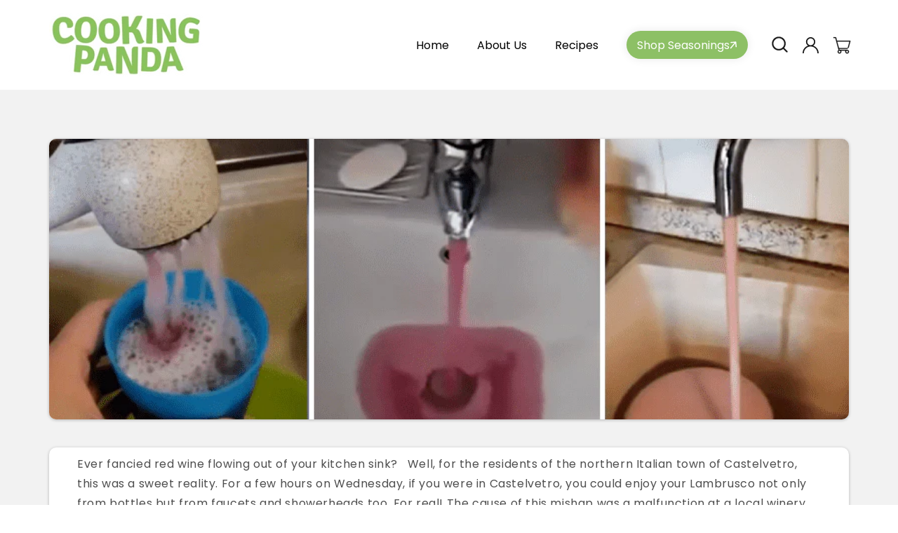

--- FILE ---
content_type: text/html; charset=utf-8
request_url: https://cookingpanda.com/blogs/food-news/italy-lambrusco-wine-from-faucet-castelvetro
body_size: 39072
content:
<!doctype html>
<html class="no-js" lang="en">
<head>
  <meta name="google-site-verification" content="LSjTMg_Y3RVG5CARnY6r-f2rbc-L7qqwLszQvVEVeNE">
  


  <!-- Google tag (gtag.js) -->
  <script async src="https://www.googletagmanager.com/gtag/js?id=G-TBLEGK1M6L"></script>
  <script>
    window.dataLayer = window.dataLayer || [];
    function gtag(){dataLayer.push(arguments);}
    gtag('js', new Date());

    gtag('config', 'G-TBLEGK1M6L');
  </script>
  <meta charset="utf-8">
  <meta http-equiv="X-UA-Compatible" content="IE=edge">
  <meta name="viewport" content="width=device-width,initial-scale=1">
  <meta name="theme-color" content="">
  <link rel="canonical" href="https://cookingpanda.com/blogs/food-news/italy-lambrusco-wine-from-faucet-castelvetro">
  <link rel="preconnect" href="https://cdn.shopify.com" crossorigin>

  <style>
/* 
    ul#product-grid li.grid__item .card__content.SS {
      display: none !important;
  } */

    section#shopify-section-template--19836202778882__custom_liquid_Mx3jYL a.checkout_btn {
    background: #8dc065;
    border-radius: 60px;
    color: #fff;
    display: block;
    align-items: center;
    padding: 10px 30px;
    text-decoration: none;
    text-align: center;
    width: max-content;
    margin: 0 0px 60px auto;
}

    .collection .card__information {
      display: block !important;
    }

    section#shopify-section-template--19836202778882__custom_liquid_Mx3jYL {
    width: var(--page-width);
    margin: 0 auto;
}
    
    button[name="add"] span {
      font-size: 0px !important;
      position: relative;
    }
    
    button[name="add"] {
      position: relative;
    }
    
    button[name="add"] span::before {
      content: "Add to Cart";
      text-transform: capitalize;
      font-weight: 700;
      color: #fff;
      font-size: 18px;
    }
    
    button[name="add"]:hover span:before {
      color: #ea484e;
      transition: 0.3s ease-in;
    }

    .paragraph-container ul li {
      position: relative;
      padding-left: 20px;
      font-size: 15px;
      line-height: 30px;
    }
    
    .paragraph-container ul li::before {
      content: "";
      position: absolute;
      width: 7px;
      height: 7px;
      background: #8dc065;
      left: 0;
      border-radius: 50px;
      top: 7px;
    }
    
    .paragraph-container ul {
      padding: 0 !important;
    }
    
    .paragraph-container ul {
      margin-bottom: 10px;
    }
    
    .paragraph-container ul li:not(:last-child) {
      padding-bottom: 6px;
    }

    .paragraph-text.product__description.rte.quick-add-hidden p {
        line-height: 30px;
        font-size: 15px;
    }
    
    .product-form__quantity {
        gap: 30px;
    }

    .product-sec .page-width .product .grid__item.product__media-wrapper {
        max-width: 42%;
    }
    
    .product-sec .page-width .product .product__info-wrapper.grid__item {
        max-width: 58%;
    }
  </style><link rel="icon" type="image/png" href="//cookingpanda.com/cdn/shop/files/favicon-cooking-32x32-1.png?crop=center&height=32&v=1686735129&width=32"><link rel="preconnect" href="https://fonts.shopifycdn.com" crossorigin><title>
    This Italian town has Red Wine coming out of the Faucet
 &ndash; Cooking Panda</title>

  
    <meta name="description" content="For a few hours on Wednesday, if you were in Castelvetro, you could enjoy your red wine not only from bottles but from faucets and showerheads too.">
  

  

<meta property="og:site_name" content="Cooking Panda">
<meta property="og:url" content="https://cookingpanda.com/blogs/food-news/italy-lambrusco-wine-from-faucet-castelvetro">
<meta property="og:title" content="This Italian town has Red Wine coming out of the Faucet">
<meta property="og:type" content="article">
<meta property="og:description" content="For a few hours on Wednesday, if you were in Castelvetro, you could enjoy your red wine not only from bottles but from faucets and showerheads too."><meta property="og:image" content="http://cookingpanda.com/cdn/shop/articles/35f6c990-61cc-11ea-864e-d94f5e9efe88_800_420_0a20f4ab-44be-4b28-a753-b0a2ae4faadb.png?v=1638386421">
  <meta property="og:image:secure_url" content="https://cookingpanda.com/cdn/shop/articles/35f6c990-61cc-11ea-864e-d94f5e9efe88_800_420_0a20f4ab-44be-4b28-a753-b0a2ae4faadb.png?v=1638386421">
  <meta property="og:image:width" content="800">
  <meta property="og:image:height" content="420"><meta name="twitter:site" content="@mrcookingpanda?s=08"><meta name="twitter:card" content="summary_large_image">
<meta name="twitter:title" content="This Italian town has Red Wine coming out of the Faucet">
<meta name="twitter:description" content="For a few hours on Wednesday, if you were in Castelvetro, you could enjoy your red wine not only from bottles but from faucets and showerheads too.">


  <script src="//cookingpanda.com/cdn/shop/t/41/assets/constants.js?v=95358004781563950421752165659" defer="defer"></script>
  <script src="//cookingpanda.com/cdn/shop/t/41/assets/pubsub.js?v=2921868252632587581752165659" defer="defer"></script>
  <script src="//cookingpanda.com/cdn/shop/t/41/assets/global.js?v=127210358271191040921752165659" defer="defer"></script>

  <script>window.performance && window.performance.mark && window.performance.mark('shopify.content_for_header.start');</script><meta id="shopify-digital-wallet" name="shopify-digital-wallet" content="/42526998690/digital_wallets/dialog">
<meta name="shopify-checkout-api-token" content="60e9cb92f0e703c04576ec96d5c6b533">
<meta id="in-context-paypal-metadata" data-shop-id="42526998690" data-venmo-supported="false" data-environment="production" data-locale="en_US" data-paypal-v4="true" data-currency="USD">
<link rel="alternate" type="application/atom+xml" title="Feed" href="/blogs/food-news.atom" />
<script async="async" src="/checkouts/internal/preloads.js?locale=en-US"></script>
<link rel="preconnect" href="https://shop.app" crossorigin="anonymous">
<script async="async" src="https://shop.app/checkouts/internal/preloads.js?locale=en-US&shop_id=42526998690" crossorigin="anonymous"></script>
<script id="apple-pay-shop-capabilities" type="application/json">{"shopId":42526998690,"countryCode":"US","currencyCode":"USD","merchantCapabilities":["supports3DS"],"merchantId":"gid:\/\/shopify\/Shop\/42526998690","merchantName":"Cooking Panda","requiredBillingContactFields":["postalAddress","email"],"requiredShippingContactFields":["postalAddress","email"],"shippingType":"shipping","supportedNetworks":["visa","masterCard","amex","discover","elo","jcb"],"total":{"type":"pending","label":"Cooking Panda","amount":"1.00"},"shopifyPaymentsEnabled":true,"supportsSubscriptions":true}</script>
<script id="shopify-features" type="application/json">{"accessToken":"60e9cb92f0e703c04576ec96d5c6b533","betas":["rich-media-storefront-analytics"],"domain":"cookingpanda.com","predictiveSearch":true,"shopId":42526998690,"locale":"en"}</script>
<script>var Shopify = Shopify || {};
Shopify.shop = "cooking-pandas-store.myshopify.com";
Shopify.locale = "en";
Shopify.currency = {"active":"USD","rate":"1.0"};
Shopify.country = "US";
Shopify.theme = {"name":"Copy of Cooking Panda 06-2025 backup","id":152363565314,"schema_name":"Dawn","schema_version":"9.0.0","theme_store_id":null,"role":"main"};
Shopify.theme.handle = "null";
Shopify.theme.style = {"id":null,"handle":null};
Shopify.cdnHost = "cookingpanda.com/cdn";
Shopify.routes = Shopify.routes || {};
Shopify.routes.root = "/";</script>
<script type="module">!function(o){(o.Shopify=o.Shopify||{}).modules=!0}(window);</script>
<script>!function(o){function n(){var o=[];function n(){o.push(Array.prototype.slice.apply(arguments))}return n.q=o,n}var t=o.Shopify=o.Shopify||{};t.loadFeatures=n(),t.autoloadFeatures=n()}(window);</script>
<script>
  window.ShopifyPay = window.ShopifyPay || {};
  window.ShopifyPay.apiHost = "shop.app\/pay";
  window.ShopifyPay.redirectState = null;
</script>
<script id="shop-js-analytics" type="application/json">{"pageType":"article"}</script>
<script defer="defer" async type="module" src="//cookingpanda.com/cdn/shopifycloud/shop-js/modules/v2/client.init-shop-cart-sync_C5BV16lS.en.esm.js"></script>
<script defer="defer" async type="module" src="//cookingpanda.com/cdn/shopifycloud/shop-js/modules/v2/chunk.common_CygWptCX.esm.js"></script>
<script type="module">
  await import("//cookingpanda.com/cdn/shopifycloud/shop-js/modules/v2/client.init-shop-cart-sync_C5BV16lS.en.esm.js");
await import("//cookingpanda.com/cdn/shopifycloud/shop-js/modules/v2/chunk.common_CygWptCX.esm.js");

  window.Shopify.SignInWithShop?.initShopCartSync?.({"fedCMEnabled":true,"windoidEnabled":true});

</script>
<script>
  window.Shopify = window.Shopify || {};
  if (!window.Shopify.featureAssets) window.Shopify.featureAssets = {};
  window.Shopify.featureAssets['shop-js'] = {"shop-cart-sync":["modules/v2/client.shop-cart-sync_ZFArdW7E.en.esm.js","modules/v2/chunk.common_CygWptCX.esm.js"],"init-fed-cm":["modules/v2/client.init-fed-cm_CmiC4vf6.en.esm.js","modules/v2/chunk.common_CygWptCX.esm.js"],"shop-button":["modules/v2/client.shop-button_tlx5R9nI.en.esm.js","modules/v2/chunk.common_CygWptCX.esm.js"],"shop-cash-offers":["modules/v2/client.shop-cash-offers_DOA2yAJr.en.esm.js","modules/v2/chunk.common_CygWptCX.esm.js","modules/v2/chunk.modal_D71HUcav.esm.js"],"init-windoid":["modules/v2/client.init-windoid_sURxWdc1.en.esm.js","modules/v2/chunk.common_CygWptCX.esm.js"],"shop-toast-manager":["modules/v2/client.shop-toast-manager_ClPi3nE9.en.esm.js","modules/v2/chunk.common_CygWptCX.esm.js"],"init-shop-email-lookup-coordinator":["modules/v2/client.init-shop-email-lookup-coordinator_B8hsDcYM.en.esm.js","modules/v2/chunk.common_CygWptCX.esm.js"],"init-shop-cart-sync":["modules/v2/client.init-shop-cart-sync_C5BV16lS.en.esm.js","modules/v2/chunk.common_CygWptCX.esm.js"],"avatar":["modules/v2/client.avatar_BTnouDA3.en.esm.js"],"pay-button":["modules/v2/client.pay-button_FdsNuTd3.en.esm.js","modules/v2/chunk.common_CygWptCX.esm.js"],"init-customer-accounts":["modules/v2/client.init-customer-accounts_DxDtT_ad.en.esm.js","modules/v2/client.shop-login-button_C5VAVYt1.en.esm.js","modules/v2/chunk.common_CygWptCX.esm.js","modules/v2/chunk.modal_D71HUcav.esm.js"],"init-shop-for-new-customer-accounts":["modules/v2/client.init-shop-for-new-customer-accounts_ChsxoAhi.en.esm.js","modules/v2/client.shop-login-button_C5VAVYt1.en.esm.js","modules/v2/chunk.common_CygWptCX.esm.js","modules/v2/chunk.modal_D71HUcav.esm.js"],"shop-login-button":["modules/v2/client.shop-login-button_C5VAVYt1.en.esm.js","modules/v2/chunk.common_CygWptCX.esm.js","modules/v2/chunk.modal_D71HUcav.esm.js"],"init-customer-accounts-sign-up":["modules/v2/client.init-customer-accounts-sign-up_CPSyQ0Tj.en.esm.js","modules/v2/client.shop-login-button_C5VAVYt1.en.esm.js","modules/v2/chunk.common_CygWptCX.esm.js","modules/v2/chunk.modal_D71HUcav.esm.js"],"shop-follow-button":["modules/v2/client.shop-follow-button_Cva4Ekp9.en.esm.js","modules/v2/chunk.common_CygWptCX.esm.js","modules/v2/chunk.modal_D71HUcav.esm.js"],"checkout-modal":["modules/v2/client.checkout-modal_BPM8l0SH.en.esm.js","modules/v2/chunk.common_CygWptCX.esm.js","modules/v2/chunk.modal_D71HUcav.esm.js"],"lead-capture":["modules/v2/client.lead-capture_Bi8yE_yS.en.esm.js","modules/v2/chunk.common_CygWptCX.esm.js","modules/v2/chunk.modal_D71HUcav.esm.js"],"shop-login":["modules/v2/client.shop-login_D6lNrXab.en.esm.js","modules/v2/chunk.common_CygWptCX.esm.js","modules/v2/chunk.modal_D71HUcav.esm.js"],"payment-terms":["modules/v2/client.payment-terms_CZxnsJam.en.esm.js","modules/v2/chunk.common_CygWptCX.esm.js","modules/v2/chunk.modal_D71HUcav.esm.js"]};
</script>
<script>(function() {
  var isLoaded = false;
  function asyncLoad() {
    if (isLoaded) return;
    isLoaded = true;
    var urls = ["https:\/\/chimpstatic.com\/mcjs-connected\/js\/users\/c272de7dd40b6319723465e8f\/096c35f700e5e456da3186c5e.js?shop=cooking-pandas-store.myshopify.com","https:\/\/static.klaviyo.com\/onsite\/js\/klaviyo.js?company_id=WVd9yt\u0026shop=cooking-pandas-store.myshopify.com","https:\/\/static.klaviyo.com\/onsite\/js\/klaviyo.js?company_id=WVd9yt\u0026shop=cooking-pandas-store.myshopify.com","https:\/\/instafeed.nfcube.com\/cdn\/9e3330312f4b2ab551c1307636eb9f82.js?shop=cooking-pandas-store.myshopify.com","https:\/\/redirectify.app\/script_tags\/tracking.js?shop=cooking-pandas-store.myshopify.com","https:\/\/cdn.shopify.com\/s\/files\/1\/0425\/2699\/8690\/t\/38\/assets\/globo.preorder.init.js?v=1694593277\u0026shop=cooking-pandas-store.myshopify.com","https:\/\/cdn.hextom.com\/js\/freeshippingbar.js?shop=cooking-pandas-store.myshopify.com","\/\/backinstock.useamp.com\/widget\/108563_1767156746.js?category=bis\u0026v=6\u0026shop=cooking-pandas-store.myshopify.com"];
    for (var i = 0; i < urls.length; i++) {
      var s = document.createElement('script');
      s.type = 'text/javascript';
      s.async = true;
      s.src = urls[i];
      var x = document.getElementsByTagName('script')[0];
      x.parentNode.insertBefore(s, x);
    }
  };
  if(window.attachEvent) {
    window.attachEvent('onload', asyncLoad);
  } else {
    window.addEventListener('load', asyncLoad, false);
  }
})();</script>
<script id="__st">var __st={"a":42526998690,"offset":-28800,"reqid":"e78942e0-7fae-45b8-8164-d07f0281606d-1768824582","pageurl":"cookingpanda.com\/blogs\/food-news\/italy-lambrusco-wine-from-faucet-castelvetro","s":"articles-586792272130","u":"e8e6a3305170","p":"article","rtyp":"article","rid":586792272130};</script>
<script>window.ShopifyPaypalV4VisibilityTracking = true;</script>
<script id="captcha-bootstrap">!function(){'use strict';const t='contact',e='account',n='new_comment',o=[[t,t],['blogs',n],['comments',n],[t,'customer']],c=[[e,'customer_login'],[e,'guest_login'],[e,'recover_customer_password'],[e,'create_customer']],r=t=>t.map((([t,e])=>`form[action*='/${t}']:not([data-nocaptcha='true']) input[name='form_type'][value='${e}']`)).join(','),a=t=>()=>t?[...document.querySelectorAll(t)].map((t=>t.form)):[];function s(){const t=[...o],e=r(t);return a(e)}const i='password',u='form_key',d=['recaptcha-v3-token','g-recaptcha-response','h-captcha-response',i],f=()=>{try{return window.sessionStorage}catch{return}},m='__shopify_v',_=t=>t.elements[u];function p(t,e,n=!1){try{const o=window.sessionStorage,c=JSON.parse(o.getItem(e)),{data:r}=function(t){const{data:e,action:n}=t;return t[m]||n?{data:e,action:n}:{data:t,action:n}}(c);for(const[e,n]of Object.entries(r))t.elements[e]&&(t.elements[e].value=n);n&&o.removeItem(e)}catch(o){console.error('form repopulation failed',{error:o})}}const l='form_type',E='cptcha';function T(t){t.dataset[E]=!0}const w=window,h=w.document,L='Shopify',v='ce_forms',y='captcha';let A=!1;((t,e)=>{const n=(g='f06e6c50-85a8-45c8-87d0-21a2b65856fe',I='https://cdn.shopify.com/shopifycloud/storefront-forms-hcaptcha/ce_storefront_forms_captcha_hcaptcha.v1.5.2.iife.js',D={infoText:'Protected by hCaptcha',privacyText:'Privacy',termsText:'Terms'},(t,e,n)=>{const o=w[L][v],c=o.bindForm;if(c)return c(t,g,e,D).then(n);var r;o.q.push([[t,g,e,D],n]),r=I,A||(h.body.append(Object.assign(h.createElement('script'),{id:'captcha-provider',async:!0,src:r})),A=!0)});var g,I,D;w[L]=w[L]||{},w[L][v]=w[L][v]||{},w[L][v].q=[],w[L][y]=w[L][y]||{},w[L][y].protect=function(t,e){n(t,void 0,e),T(t)},Object.freeze(w[L][y]),function(t,e,n,w,h,L){const[v,y,A,g]=function(t,e,n){const i=e?o:[],u=t?c:[],d=[...i,...u],f=r(d),m=r(i),_=r(d.filter((([t,e])=>n.includes(e))));return[a(f),a(m),a(_),s()]}(w,h,L),I=t=>{const e=t.target;return e instanceof HTMLFormElement?e:e&&e.form},D=t=>v().includes(t);t.addEventListener('submit',(t=>{const e=I(t);if(!e)return;const n=D(e)&&!e.dataset.hcaptchaBound&&!e.dataset.recaptchaBound,o=_(e),c=g().includes(e)&&(!o||!o.value);(n||c)&&t.preventDefault(),c&&!n&&(function(t){try{if(!f())return;!function(t){const e=f();if(!e)return;const n=_(t);if(!n)return;const o=n.value;o&&e.removeItem(o)}(t);const e=Array.from(Array(32),(()=>Math.random().toString(36)[2])).join('');!function(t,e){_(t)||t.append(Object.assign(document.createElement('input'),{type:'hidden',name:u})),t.elements[u].value=e}(t,e),function(t,e){const n=f();if(!n)return;const o=[...t.querySelectorAll(`input[type='${i}']`)].map((({name:t})=>t)),c=[...d,...o],r={};for(const[a,s]of new FormData(t).entries())c.includes(a)||(r[a]=s);n.setItem(e,JSON.stringify({[m]:1,action:t.action,data:r}))}(t,e)}catch(e){console.error('failed to persist form',e)}}(e),e.submit())}));const S=(t,e)=>{t&&!t.dataset[E]&&(n(t,e.some((e=>e===t))),T(t))};for(const o of['focusin','change'])t.addEventListener(o,(t=>{const e=I(t);D(e)&&S(e,y())}));const B=e.get('form_key'),M=e.get(l),P=B&&M;t.addEventListener('DOMContentLoaded',(()=>{const t=y();if(P)for(const e of t)e.elements[l].value===M&&p(e,B);[...new Set([...A(),...v().filter((t=>'true'===t.dataset.shopifyCaptcha))])].forEach((e=>S(e,t)))}))}(h,new URLSearchParams(w.location.search),n,t,e,['guest_login'])})(!1,!0)}();</script>
<script integrity="sha256-4kQ18oKyAcykRKYeNunJcIwy7WH5gtpwJnB7kiuLZ1E=" data-source-attribution="shopify.loadfeatures" defer="defer" src="//cookingpanda.com/cdn/shopifycloud/storefront/assets/storefront/load_feature-a0a9edcb.js" crossorigin="anonymous"></script>
<script crossorigin="anonymous" defer="defer" src="//cookingpanda.com/cdn/shopifycloud/storefront/assets/shopify_pay/storefront-65b4c6d7.js?v=20250812"></script>
<script data-source-attribution="shopify.dynamic_checkout.dynamic.init">var Shopify=Shopify||{};Shopify.PaymentButton=Shopify.PaymentButton||{isStorefrontPortableWallets:!0,init:function(){window.Shopify.PaymentButton.init=function(){};var t=document.createElement("script");t.src="https://cookingpanda.com/cdn/shopifycloud/portable-wallets/latest/portable-wallets.en.js",t.type="module",document.head.appendChild(t)}};
</script>
<script data-source-attribution="shopify.dynamic_checkout.buyer_consent">
  function portableWalletsHideBuyerConsent(e){var t=document.getElementById("shopify-buyer-consent"),n=document.getElementById("shopify-subscription-policy-button");t&&n&&(t.classList.add("hidden"),t.setAttribute("aria-hidden","true"),n.removeEventListener("click",e))}function portableWalletsShowBuyerConsent(e){var t=document.getElementById("shopify-buyer-consent"),n=document.getElementById("shopify-subscription-policy-button");t&&n&&(t.classList.remove("hidden"),t.removeAttribute("aria-hidden"),n.addEventListener("click",e))}window.Shopify?.PaymentButton&&(window.Shopify.PaymentButton.hideBuyerConsent=portableWalletsHideBuyerConsent,window.Shopify.PaymentButton.showBuyerConsent=portableWalletsShowBuyerConsent);
</script>
<script data-source-attribution="shopify.dynamic_checkout.cart.bootstrap">document.addEventListener("DOMContentLoaded",(function(){function t(){return document.querySelector("shopify-accelerated-checkout-cart, shopify-accelerated-checkout")}if(t())Shopify.PaymentButton.init();else{new MutationObserver((function(e,n){t()&&(Shopify.PaymentButton.init(),n.disconnect())})).observe(document.body,{childList:!0,subtree:!0})}}));
</script>
<link id="shopify-accelerated-checkout-styles" rel="stylesheet" media="screen" href="https://cookingpanda.com/cdn/shopifycloud/portable-wallets/latest/accelerated-checkout-backwards-compat.css" crossorigin="anonymous">
<style id="shopify-accelerated-checkout-cart">
        #shopify-buyer-consent {
  margin-top: 1em;
  display: inline-block;
  width: 100%;
}

#shopify-buyer-consent.hidden {
  display: none;
}

#shopify-subscription-policy-button {
  background: none;
  border: none;
  padding: 0;
  text-decoration: underline;
  font-size: inherit;
  cursor: pointer;
}

#shopify-subscription-policy-button::before {
  box-shadow: none;
}

      </style>
<script id="sections-script" data-sections="header" defer="defer" src="//cookingpanda.com/cdn/shop/t/41/compiled_assets/scripts.js?15559"></script>
<script>window.performance && window.performance.mark && window.performance.mark('shopify.content_for_header.end');</script>


  <style data-shopify>
    @font-face {
  font-family: Assistant;
  font-weight: 400;
  font-style: normal;
  font-display: swap;
  src: url("//cookingpanda.com/cdn/fonts/assistant/assistant_n4.9120912a469cad1cc292572851508ca49d12e768.woff2") format("woff2"),
       url("//cookingpanda.com/cdn/fonts/assistant/assistant_n4.6e9875ce64e0fefcd3f4446b7ec9036b3ddd2985.woff") format("woff");
}

    @font-face {
  font-family: Assistant;
  font-weight: 700;
  font-style: normal;
  font-display: swap;
  src: url("//cookingpanda.com/cdn/fonts/assistant/assistant_n7.bf44452348ec8b8efa3aa3068825305886b1c83c.woff2") format("woff2"),
       url("//cookingpanda.com/cdn/fonts/assistant/assistant_n7.0c887fee83f6b3bda822f1150b912c72da0f7b64.woff") format("woff");
}

    
    
    @font-face {
  font-family: Assistant;
  font-weight: 400;
  font-style: normal;
  font-display: swap;
  src: url("//cookingpanda.com/cdn/fonts/assistant/assistant_n4.9120912a469cad1cc292572851508ca49d12e768.woff2") format("woff2"),
       url("//cookingpanda.com/cdn/fonts/assistant/assistant_n4.6e9875ce64e0fefcd3f4446b7ec9036b3ddd2985.woff") format("woff");
}


    :root {
      --font-body-family: Assistant, sans-serif;
      --font-body-style: normal;
      --font-body-weight: 400;
      --font-body-weight-bold: 700;

      --font-heading-family: Assistant, sans-serif;
      --font-heading-style: normal;
      --font-heading-weight: 400;

      --font-body-scale: 1.0;
      --font-heading-scale: 1.0;

      --color-base-text: 18, 18, 18;
      --color-shadow: 18, 18, 18;
      --color-base-background-1: 255, 255, 255;
      --color-base-background-2: 243, 243, 243;
      --color-base-solid-button-labels: 255, 255, 255;
      --color-base-outline-button-labels: 18, 18, 18;
      --color-base-accent-1: 18, 18, 18;
      --color-base-accent-2: 51, 79, 180;
      --payment-terms-background-color: #ffffff;

      --gradient-base-background-1: #ffffff;
      --gradient-base-background-2: #f3f3f3;
      --gradient-base-accent-1: #121212;
      --gradient-base-accent-2: #334fb4;

      --media-padding: px;
      --media-border-opacity: 0.05;
      --media-border-width: 1px;
      --media-radius: 0px;
      --media-shadow-opacity: 0.0;
      --media-shadow-horizontal-offset: 0px;
      --media-shadow-vertical-offset: 40px;
      --media-shadow-blur-radius: 5px;
      --media-shadow-visible: 0;

      --page-width: 120rem;
      --page-width-margin: 0rem;

      --product-card-image-padding: 0.0rem;
      --product-card-corner-radius: 1.0rem;
      --product-card-text-alignment: right;
      --product-card-border-width: 0.0rem;
      --product-card-border-opacity: 0.1;
      --product-card-shadow-opacity: 0.0;
      --product-card-shadow-visible: 0;
      --product-card-shadow-horizontal-offset: 0.0rem;
      --product-card-shadow-vertical-offset: 0.4rem;
      --product-card-shadow-blur-radius: 0.5rem;

      --collection-card-image-padding: 0.0rem;
      --collection-card-corner-radius: 0.0rem;
      --collection-card-text-alignment: left;
      --collection-card-border-width: 0.0rem;
      --collection-card-border-opacity: 0.1;
      --collection-card-shadow-opacity: 0.0;
      --collection-card-shadow-visible: 0;
      --collection-card-shadow-horizontal-offset: 0.0rem;
      --collection-card-shadow-vertical-offset: 0.4rem;
      --collection-card-shadow-blur-radius: 0.5rem;

      --blog-card-image-padding: 0.0rem;
      --blog-card-corner-radius: 0.0rem;
      --blog-card-text-alignment: left;
      --blog-card-border-width: 0.0rem;
      --blog-card-border-opacity: 0.1;
      --blog-card-shadow-opacity: 0.0;
      --blog-card-shadow-visible: 0;
      --blog-card-shadow-horizontal-offset: 0.0rem;
      --blog-card-shadow-vertical-offset: 0.4rem;
      --blog-card-shadow-blur-radius: 0.5rem;

      --badge-corner-radius: 4.0rem;

      --popup-border-width: 1px;
      --popup-border-opacity: 0.1;
      --popup-corner-radius: 0px;
      --popup-shadow-opacity: 0.0;
      --popup-shadow-horizontal-offset: 0px;
      --popup-shadow-vertical-offset: 4px;
      --popup-shadow-blur-radius: 5px;

      --drawer-border-width: 1px;
      --drawer-border-opacity: 0.1;
      --drawer-shadow-opacity: 0.0;
      --drawer-shadow-horizontal-offset: 0px;
      --drawer-shadow-vertical-offset: 4px;
      --drawer-shadow-blur-radius: 5px;

      --spacing-sections-desktop: 0px;
      --spacing-sections-mobile: 0px;

      --grid-desktop-vertical-spacing: 8px;
      --grid-desktop-horizontal-spacing: 8px;
      --grid-mobile-vertical-spacing: 4px;
      --grid-mobile-horizontal-spacing: 4px;

      --text-boxes-border-opacity: 0.1;
      --text-boxes-border-width: 0px;
      --text-boxes-radius: 0px;
      --text-boxes-shadow-opacity: 0.0;
      --text-boxes-shadow-visible: 0;
      --text-boxes-shadow-horizontal-offset: 0px;
      --text-boxes-shadow-vertical-offset: 4px;
      --text-boxes-shadow-blur-radius: 5px;

      --buttons-radius: 20px;
      --buttons-radius-outset: 21px;
      --buttons-border-width: 1px;
      --buttons-border-opacity: 1.0;
      --buttons-shadow-opacity: 0.0;
      --buttons-shadow-visible: 0;
      --buttons-shadow-horizontal-offset: 0px;
      --buttons-shadow-vertical-offset: 4px;
      --buttons-shadow-blur-radius: 5px;
      --buttons-border-offset: 0.3px;

      --inputs-radius: 0px;
      --inputs-border-width: 1px;
      --inputs-border-opacity: 0.55;
      --inputs-shadow-opacity: 0.0;
      --inputs-shadow-horizontal-offset: 0px;
      --inputs-margin-offset: 0px;
      --inputs-shadow-vertical-offset: -8px;
      --inputs-shadow-blur-radius: 5px;
      --inputs-radius-outset: 0px;

      --variant-pills-radius: 40px;
      --variant-pills-border-width: 1px;
      --variant-pills-border-opacity: 0.55;
      --variant-pills-shadow-opacity: 0.0;
      --variant-pills-shadow-horizontal-offset: 0px;
      --variant-pills-shadow-vertical-offset: 4px;
      --variant-pills-shadow-blur-radius: 5px;
    }
  </style>

  <link href="//cookingpanda.com/cdn/shop/t/41/assets/base.css?v=23671105152368453901753122624" rel="stylesheet" type="text/css" media="all" />
<link rel="preload" as="font" href="//cookingpanda.com/cdn/fonts/assistant/assistant_n4.9120912a469cad1cc292572851508ca49d12e768.woff2" type="font/woff2" crossorigin><link rel="preload" as="font" href="//cookingpanda.com/cdn/fonts/assistant/assistant_n4.9120912a469cad1cc292572851508ca49d12e768.woff2" type="font/woff2" crossorigin><link
      rel="stylesheet"
      href="//cookingpanda.com/cdn/shop/t/41/assets/component-predictive-search.css?v=85913294783299393391752165659"
      media="print"
      onload="this.media='all'"
    ><script>
    document.documentElement.className = document.documentElement.className.replace('no-js', 'js');
    if (Shopify.designMode) {
      document.documentElement.classList.add('shopify-design-mode');
    }
  </script>

  <link href="//cookingpanda.com/cdn/shop/t/41/assets/custom.css?v=131295422613040314111752165659" rel="stylesheet" type="text/css" media="all" />
  <link href="//cookingpanda.com/cdn/shop/t/41/assets/custom_S.css?v=111451723196236251861752165659" rel="stylesheet" type="text/css" media="all" />
  <link href="//cookingpanda.com/cdn/shop/t/41/assets/responsive.css?v=43057315954294435851752165659" rel="stylesheet" type="text/css" media="all" />
  <link rel="stylesheet" href="//cookingpanda.com/cdn/shop/t/41/assets/print-style.css?v=22465275414793280301752165659" media="print">
  <script
    src="https://code.jquery.com/jquery-3.6.4.min.js"
    integrity="sha256-oP6HI9z1XaZNBrJURtCoUT5SUnxFr8s3BzRl+cbzUq8="
    crossorigin="anonymous"
  ></script>
  <link rel="stylesheet" type="text/css" href="//cdn.jsdelivr.net/npm/slick-carousel@1.8.1/slick/slick.css">
  <script type="text/javascript" src="//cdn.jsdelivr.net/npm/slick-carousel@1.8.1/slick/slick.min.js"></script>

  

  <script>var loox_global_hash = '1734125730970';</script><script>var loox_pop_active = true;var loox_pop_display = {"home_page":true,"product_page":true,"cart_page":true,"other_pages":true};</script><style>.loox-reviews-default { max-width: 1200px; margin: 0 auto; }.loox-rating .loox-icon { color:#C0545D; }
:root { --lxs-rating-icon-color: #C0545D; }</style>
<!-- BEGIN app block: shopify://apps/vslide-variant-images-gallery/blocks/app-embed/e22d46a9-b20f-46ef-839e-96f4f8caeb06 --><script  type="text/javascript">
					  gsCollection = {
					    
					  };
					</script>


    <!-- END app block --><!-- BEGIN app block: shopify://apps/klaviyo-email-marketing-sms/blocks/klaviyo-onsite-embed/2632fe16-c075-4321-a88b-50b567f42507 -->












  <script async src="https://static.klaviyo.com/onsite/js/WVd9yt/klaviyo.js?company_id=WVd9yt"></script>
  <script>!function(){if(!window.klaviyo){window._klOnsite=window._klOnsite||[];try{window.klaviyo=new Proxy({},{get:function(n,i){return"push"===i?function(){var n;(n=window._klOnsite).push.apply(n,arguments)}:function(){for(var n=arguments.length,o=new Array(n),w=0;w<n;w++)o[w]=arguments[w];var t="function"==typeof o[o.length-1]?o.pop():void 0,e=new Promise((function(n){window._klOnsite.push([i].concat(o,[function(i){t&&t(i),n(i)}]))}));return e}}})}catch(n){window.klaviyo=window.klaviyo||[],window.klaviyo.push=function(){var n;(n=window._klOnsite).push.apply(n,arguments)}}}}();</script>

  




  <script>
    window.klaviyoReviewsProductDesignMode = false
  </script>







<!-- END app block --><!-- BEGIN app block: shopify://apps/instafeed/blocks/head-block/c447db20-095d-4a10-9725-b5977662c9d5 --><link rel="preconnect" href="https://cdn.nfcube.com/">
<link rel="preconnect" href="https://scontent.cdninstagram.com/">






<!-- END app block --><script src="https://cdn.shopify.com/extensions/019bc2cf-ad72-709c-ab89-9947d92587ae/free-shipping-bar-118/assets/freeshippingbar.js" type="text/javascript" defer="defer"></script>
<script src="https://cdn.shopify.com/extensions/019b979b-238a-7e17-847d-ec6cb3db4951/preorderfrontend-174/assets/globo.preorder.min.js" type="text/javascript" defer="defer"></script>
<link href="https://monorail-edge.shopifysvc.com" rel="dns-prefetch">
<script>(function(){if ("sendBeacon" in navigator && "performance" in window) {try {var session_token_from_headers = performance.getEntriesByType('navigation')[0].serverTiming.find(x => x.name == '_s').description;} catch {var session_token_from_headers = undefined;}var session_cookie_matches = document.cookie.match(/_shopify_s=([^;]*)/);var session_token_from_cookie = session_cookie_matches && session_cookie_matches.length === 2 ? session_cookie_matches[1] : "";var session_token = session_token_from_headers || session_token_from_cookie || "";function handle_abandonment_event(e) {var entries = performance.getEntries().filter(function(entry) {return /monorail-edge.shopifysvc.com/.test(entry.name);});if (!window.abandonment_tracked && entries.length === 0) {window.abandonment_tracked = true;var currentMs = Date.now();var navigation_start = performance.timing.navigationStart;var payload = {shop_id: 42526998690,url: window.location.href,navigation_start,duration: currentMs - navigation_start,session_token,page_type: "article"};window.navigator.sendBeacon("https://monorail-edge.shopifysvc.com/v1/produce", JSON.stringify({schema_id: "online_store_buyer_site_abandonment/1.1",payload: payload,metadata: {event_created_at_ms: currentMs,event_sent_at_ms: currentMs}}));}}window.addEventListener('pagehide', handle_abandonment_event);}}());</script>
<script id="web-pixels-manager-setup">(function e(e,d,r,n,o){if(void 0===o&&(o={}),!Boolean(null===(a=null===(i=window.Shopify)||void 0===i?void 0:i.analytics)||void 0===a?void 0:a.replayQueue)){var i,a;window.Shopify=window.Shopify||{};var t=window.Shopify;t.analytics=t.analytics||{};var s=t.analytics;s.replayQueue=[],s.publish=function(e,d,r){return s.replayQueue.push([e,d,r]),!0};try{self.performance.mark("wpm:start")}catch(e){}var l=function(){var e={modern:/Edge?\/(1{2}[4-9]|1[2-9]\d|[2-9]\d{2}|\d{4,})\.\d+(\.\d+|)|Firefox\/(1{2}[4-9]|1[2-9]\d|[2-9]\d{2}|\d{4,})\.\d+(\.\d+|)|Chrom(ium|e)\/(9{2}|\d{3,})\.\d+(\.\d+|)|(Maci|X1{2}).+ Version\/(15\.\d+|(1[6-9]|[2-9]\d|\d{3,})\.\d+)([,.]\d+|)( \(\w+\)|)( Mobile\/\w+|) Safari\/|Chrome.+OPR\/(9{2}|\d{3,})\.\d+\.\d+|(CPU[ +]OS|iPhone[ +]OS|CPU[ +]iPhone|CPU IPhone OS|CPU iPad OS)[ +]+(15[._]\d+|(1[6-9]|[2-9]\d|\d{3,})[._]\d+)([._]\d+|)|Android:?[ /-](13[3-9]|1[4-9]\d|[2-9]\d{2}|\d{4,})(\.\d+|)(\.\d+|)|Android.+Firefox\/(13[5-9]|1[4-9]\d|[2-9]\d{2}|\d{4,})\.\d+(\.\d+|)|Android.+Chrom(ium|e)\/(13[3-9]|1[4-9]\d|[2-9]\d{2}|\d{4,})\.\d+(\.\d+|)|SamsungBrowser\/([2-9]\d|\d{3,})\.\d+/,legacy:/Edge?\/(1[6-9]|[2-9]\d|\d{3,})\.\d+(\.\d+|)|Firefox\/(5[4-9]|[6-9]\d|\d{3,})\.\d+(\.\d+|)|Chrom(ium|e)\/(5[1-9]|[6-9]\d|\d{3,})\.\d+(\.\d+|)([\d.]+$|.*Safari\/(?![\d.]+ Edge\/[\d.]+$))|(Maci|X1{2}).+ Version\/(10\.\d+|(1[1-9]|[2-9]\d|\d{3,})\.\d+)([,.]\d+|)( \(\w+\)|)( Mobile\/\w+|) Safari\/|Chrome.+OPR\/(3[89]|[4-9]\d|\d{3,})\.\d+\.\d+|(CPU[ +]OS|iPhone[ +]OS|CPU[ +]iPhone|CPU IPhone OS|CPU iPad OS)[ +]+(10[._]\d+|(1[1-9]|[2-9]\d|\d{3,})[._]\d+)([._]\d+|)|Android:?[ /-](13[3-9]|1[4-9]\d|[2-9]\d{2}|\d{4,})(\.\d+|)(\.\d+|)|Mobile Safari.+OPR\/([89]\d|\d{3,})\.\d+\.\d+|Android.+Firefox\/(13[5-9]|1[4-9]\d|[2-9]\d{2}|\d{4,})\.\d+(\.\d+|)|Android.+Chrom(ium|e)\/(13[3-9]|1[4-9]\d|[2-9]\d{2}|\d{4,})\.\d+(\.\d+|)|Android.+(UC? ?Browser|UCWEB|U3)[ /]?(15\.([5-9]|\d{2,})|(1[6-9]|[2-9]\d|\d{3,})\.\d+)\.\d+|SamsungBrowser\/(5\.\d+|([6-9]|\d{2,})\.\d+)|Android.+MQ{2}Browser\/(14(\.(9|\d{2,})|)|(1[5-9]|[2-9]\d|\d{3,})(\.\d+|))(\.\d+|)|K[Aa][Ii]OS\/(3\.\d+|([4-9]|\d{2,})\.\d+)(\.\d+|)/},d=e.modern,r=e.legacy,n=navigator.userAgent;return n.match(d)?"modern":n.match(r)?"legacy":"unknown"}(),u="modern"===l?"modern":"legacy",c=(null!=n?n:{modern:"",legacy:""})[u],f=function(e){return[e.baseUrl,"/wpm","/b",e.hashVersion,"modern"===e.buildTarget?"m":"l",".js"].join("")}({baseUrl:d,hashVersion:r,buildTarget:u}),m=function(e){var d=e.version,r=e.bundleTarget,n=e.surface,o=e.pageUrl,i=e.monorailEndpoint;return{emit:function(e){var a=e.status,t=e.errorMsg,s=(new Date).getTime(),l=JSON.stringify({metadata:{event_sent_at_ms:s},events:[{schema_id:"web_pixels_manager_load/3.1",payload:{version:d,bundle_target:r,page_url:o,status:a,surface:n,error_msg:t},metadata:{event_created_at_ms:s}}]});if(!i)return console&&console.warn&&console.warn("[Web Pixels Manager] No Monorail endpoint provided, skipping logging."),!1;try{return self.navigator.sendBeacon.bind(self.navigator)(i,l)}catch(e){}var u=new XMLHttpRequest;try{return u.open("POST",i,!0),u.setRequestHeader("Content-Type","text/plain"),u.send(l),!0}catch(e){return console&&console.warn&&console.warn("[Web Pixels Manager] Got an unhandled error while logging to Monorail."),!1}}}}({version:r,bundleTarget:l,surface:e.surface,pageUrl:self.location.href,monorailEndpoint:e.monorailEndpoint});try{o.browserTarget=l,function(e){var d=e.src,r=e.async,n=void 0===r||r,o=e.onload,i=e.onerror,a=e.sri,t=e.scriptDataAttributes,s=void 0===t?{}:t,l=document.createElement("script"),u=document.querySelector("head"),c=document.querySelector("body");if(l.async=n,l.src=d,a&&(l.integrity=a,l.crossOrigin="anonymous"),s)for(var f in s)if(Object.prototype.hasOwnProperty.call(s,f))try{l.dataset[f]=s[f]}catch(e){}if(o&&l.addEventListener("load",o),i&&l.addEventListener("error",i),u)u.appendChild(l);else{if(!c)throw new Error("Did not find a head or body element to append the script");c.appendChild(l)}}({src:f,async:!0,onload:function(){if(!function(){var e,d;return Boolean(null===(d=null===(e=window.Shopify)||void 0===e?void 0:e.analytics)||void 0===d?void 0:d.initialized)}()){var d=window.webPixelsManager.init(e)||void 0;if(d){var r=window.Shopify.analytics;r.replayQueue.forEach((function(e){var r=e[0],n=e[1],o=e[2];d.publishCustomEvent(r,n,o)})),r.replayQueue=[],r.publish=d.publishCustomEvent,r.visitor=d.visitor,r.initialized=!0}}},onerror:function(){return m.emit({status:"failed",errorMsg:"".concat(f," has failed to load")})},sri:function(e){var d=/^sha384-[A-Za-z0-9+/=]+$/;return"string"==typeof e&&d.test(e)}(c)?c:"",scriptDataAttributes:o}),m.emit({status:"loading"})}catch(e){m.emit({status:"failed",errorMsg:(null==e?void 0:e.message)||"Unknown error"})}}})({shopId: 42526998690,storefrontBaseUrl: "https://cookingpanda.com",extensionsBaseUrl: "https://extensions.shopifycdn.com/cdn/shopifycloud/web-pixels-manager",monorailEndpoint: "https://monorail-edge.shopifysvc.com/unstable/produce_batch",surface: "storefront-renderer",enabledBetaFlags: ["2dca8a86"],webPixelsConfigList: [{"id":"1797193986","configuration":"{\"accountID\":\"WVd9yt\",\"webPixelConfig\":\"eyJlbmFibGVBZGRlZFRvQ2FydEV2ZW50cyI6IHRydWV9\"}","eventPayloadVersion":"v1","runtimeContext":"STRICT","scriptVersion":"524f6c1ee37bacdca7657a665bdca589","type":"APP","apiClientId":123074,"privacyPurposes":["ANALYTICS","MARKETING"],"dataSharingAdjustments":{"protectedCustomerApprovalScopes":["read_customer_address","read_customer_email","read_customer_name","read_customer_personal_data","read_customer_phone"]}},{"id":"437649666","configuration":"{\"pixelCode\":\"CGJKLQ3C77U9D43MM4O0\"}","eventPayloadVersion":"v1","runtimeContext":"STRICT","scriptVersion":"22e92c2ad45662f435e4801458fb78cc","type":"APP","apiClientId":4383523,"privacyPurposes":["ANALYTICS","MARKETING","SALE_OF_DATA"],"dataSharingAdjustments":{"protectedCustomerApprovalScopes":["read_customer_address","read_customer_email","read_customer_name","read_customer_personal_data","read_customer_phone"]}},{"id":"221020418","configuration":"{\"pixel_id\":\"1663612723931123\",\"pixel_type\":\"facebook_pixel\",\"metaapp_system_user_token\":\"-\"}","eventPayloadVersion":"v1","runtimeContext":"OPEN","scriptVersion":"ca16bc87fe92b6042fbaa3acc2fbdaa6","type":"APP","apiClientId":2329312,"privacyPurposes":["ANALYTICS","MARKETING","SALE_OF_DATA"],"dataSharingAdjustments":{"protectedCustomerApprovalScopes":["read_customer_address","read_customer_email","read_customer_name","read_customer_personal_data","read_customer_phone"]}},{"id":"70025474","configuration":"{\"tagID\":\"2615499782848\"}","eventPayloadVersion":"v1","runtimeContext":"STRICT","scriptVersion":"18031546ee651571ed29edbe71a3550b","type":"APP","apiClientId":3009811,"privacyPurposes":["ANALYTICS","MARKETING","SALE_OF_DATA"],"dataSharingAdjustments":{"protectedCustomerApprovalScopes":["read_customer_address","read_customer_email","read_customer_name","read_customer_personal_data","read_customer_phone"]}},{"id":"76349698","eventPayloadVersion":"v1","runtimeContext":"LAX","scriptVersion":"1","type":"CUSTOM","privacyPurposes":["ANALYTICS"],"name":"Google Analytics tag (migrated)"},{"id":"shopify-app-pixel","configuration":"{}","eventPayloadVersion":"v1","runtimeContext":"STRICT","scriptVersion":"0450","apiClientId":"shopify-pixel","type":"APP","privacyPurposes":["ANALYTICS","MARKETING"]},{"id":"shopify-custom-pixel","eventPayloadVersion":"v1","runtimeContext":"LAX","scriptVersion":"0450","apiClientId":"shopify-pixel","type":"CUSTOM","privacyPurposes":["ANALYTICS","MARKETING"]}],isMerchantRequest: false,initData: {"shop":{"name":"Cooking Panda","paymentSettings":{"currencyCode":"USD"},"myshopifyDomain":"cooking-pandas-store.myshopify.com","countryCode":"US","storefrontUrl":"https:\/\/cookingpanda.com"},"customer":null,"cart":null,"checkout":null,"productVariants":[],"purchasingCompany":null},},"https://cookingpanda.com/cdn","fcfee988w5aeb613cpc8e4bc33m6693e112",{"modern":"","legacy":""},{"shopId":"42526998690","storefrontBaseUrl":"https:\/\/cookingpanda.com","extensionBaseUrl":"https:\/\/extensions.shopifycdn.com\/cdn\/shopifycloud\/web-pixels-manager","surface":"storefront-renderer","enabledBetaFlags":"[\"2dca8a86\"]","isMerchantRequest":"false","hashVersion":"fcfee988w5aeb613cpc8e4bc33m6693e112","publish":"custom","events":"[[\"page_viewed\",{}]]"});</script><script>
  window.ShopifyAnalytics = window.ShopifyAnalytics || {};
  window.ShopifyAnalytics.meta = window.ShopifyAnalytics.meta || {};
  window.ShopifyAnalytics.meta.currency = 'USD';
  var meta = {"page":{"pageType":"article","resourceType":"article","resourceId":586792272130,"requestId":"e78942e0-7fae-45b8-8164-d07f0281606d-1768824582"}};
  for (var attr in meta) {
    window.ShopifyAnalytics.meta[attr] = meta[attr];
  }
</script>
<script class="analytics">
  (function () {
    var customDocumentWrite = function(content) {
      var jquery = null;

      if (window.jQuery) {
        jquery = window.jQuery;
      } else if (window.Checkout && window.Checkout.$) {
        jquery = window.Checkout.$;
      }

      if (jquery) {
        jquery('body').append(content);
      }
    };

    var hasLoggedConversion = function(token) {
      if (token) {
        return document.cookie.indexOf('loggedConversion=' + token) !== -1;
      }
      return false;
    }

    var setCookieIfConversion = function(token) {
      if (token) {
        var twoMonthsFromNow = new Date(Date.now());
        twoMonthsFromNow.setMonth(twoMonthsFromNow.getMonth() + 2);

        document.cookie = 'loggedConversion=' + token + '; expires=' + twoMonthsFromNow;
      }
    }

    var trekkie = window.ShopifyAnalytics.lib = window.trekkie = window.trekkie || [];
    if (trekkie.integrations) {
      return;
    }
    trekkie.methods = [
      'identify',
      'page',
      'ready',
      'track',
      'trackForm',
      'trackLink'
    ];
    trekkie.factory = function(method) {
      return function() {
        var args = Array.prototype.slice.call(arguments);
        args.unshift(method);
        trekkie.push(args);
        return trekkie;
      };
    };
    for (var i = 0; i < trekkie.methods.length; i++) {
      var key = trekkie.methods[i];
      trekkie[key] = trekkie.factory(key);
    }
    trekkie.load = function(config) {
      trekkie.config = config || {};
      trekkie.config.initialDocumentCookie = document.cookie;
      var first = document.getElementsByTagName('script')[0];
      var script = document.createElement('script');
      script.type = 'text/javascript';
      script.onerror = function(e) {
        var scriptFallback = document.createElement('script');
        scriptFallback.type = 'text/javascript';
        scriptFallback.onerror = function(error) {
                var Monorail = {
      produce: function produce(monorailDomain, schemaId, payload) {
        var currentMs = new Date().getTime();
        var event = {
          schema_id: schemaId,
          payload: payload,
          metadata: {
            event_created_at_ms: currentMs,
            event_sent_at_ms: currentMs
          }
        };
        return Monorail.sendRequest("https://" + monorailDomain + "/v1/produce", JSON.stringify(event));
      },
      sendRequest: function sendRequest(endpointUrl, payload) {
        // Try the sendBeacon API
        if (window && window.navigator && typeof window.navigator.sendBeacon === 'function' && typeof window.Blob === 'function' && !Monorail.isIos12()) {
          var blobData = new window.Blob([payload], {
            type: 'text/plain'
          });

          if (window.navigator.sendBeacon(endpointUrl, blobData)) {
            return true;
          } // sendBeacon was not successful

        } // XHR beacon

        var xhr = new XMLHttpRequest();

        try {
          xhr.open('POST', endpointUrl);
          xhr.setRequestHeader('Content-Type', 'text/plain');
          xhr.send(payload);
        } catch (e) {
          console.log(e);
        }

        return false;
      },
      isIos12: function isIos12() {
        return window.navigator.userAgent.lastIndexOf('iPhone; CPU iPhone OS 12_') !== -1 || window.navigator.userAgent.lastIndexOf('iPad; CPU OS 12_') !== -1;
      }
    };
    Monorail.produce('monorail-edge.shopifysvc.com',
      'trekkie_storefront_load_errors/1.1',
      {shop_id: 42526998690,
      theme_id: 152363565314,
      app_name: "storefront",
      context_url: window.location.href,
      source_url: "//cookingpanda.com/cdn/s/trekkie.storefront.cd680fe47e6c39ca5d5df5f0a32d569bc48c0f27.min.js"});

        };
        scriptFallback.async = true;
        scriptFallback.src = '//cookingpanda.com/cdn/s/trekkie.storefront.cd680fe47e6c39ca5d5df5f0a32d569bc48c0f27.min.js';
        first.parentNode.insertBefore(scriptFallback, first);
      };
      script.async = true;
      script.src = '//cookingpanda.com/cdn/s/trekkie.storefront.cd680fe47e6c39ca5d5df5f0a32d569bc48c0f27.min.js';
      first.parentNode.insertBefore(script, first);
    };
    trekkie.load(
      {"Trekkie":{"appName":"storefront","development":false,"defaultAttributes":{"shopId":42526998690,"isMerchantRequest":null,"themeId":152363565314,"themeCityHash":"18304447098038908491","contentLanguage":"en","currency":"USD","eventMetadataId":"7e550b6b-41c2-4ec4-94dd-0cbc45ef06f3"},"isServerSideCookieWritingEnabled":true,"monorailRegion":"shop_domain","enabledBetaFlags":["65f19447"]},"Session Attribution":{},"S2S":{"facebookCapiEnabled":true,"source":"trekkie-storefront-renderer","apiClientId":580111}}
    );

    var loaded = false;
    trekkie.ready(function() {
      if (loaded) return;
      loaded = true;

      window.ShopifyAnalytics.lib = window.trekkie;

      var originalDocumentWrite = document.write;
      document.write = customDocumentWrite;
      try { window.ShopifyAnalytics.merchantGoogleAnalytics.call(this); } catch(error) {};
      document.write = originalDocumentWrite;

      window.ShopifyAnalytics.lib.page(null,{"pageType":"article","resourceType":"article","resourceId":586792272130,"requestId":"e78942e0-7fae-45b8-8164-d07f0281606d-1768824582","shopifyEmitted":true});

      var match = window.location.pathname.match(/checkouts\/(.+)\/(thank_you|post_purchase)/)
      var token = match? match[1]: undefined;
      if (!hasLoggedConversion(token)) {
        setCookieIfConversion(token);
        
      }
    });


        var eventsListenerScript = document.createElement('script');
        eventsListenerScript.async = true;
        eventsListenerScript.src = "//cookingpanda.com/cdn/shopifycloud/storefront/assets/shop_events_listener-3da45d37.js";
        document.getElementsByTagName('head')[0].appendChild(eventsListenerScript);

})();</script>
  <script>
  if (!window.ga || (window.ga && typeof window.ga !== 'function')) {
    window.ga = function ga() {
      (window.ga.q = window.ga.q || []).push(arguments);
      if (window.Shopify && window.Shopify.analytics && typeof window.Shopify.analytics.publish === 'function') {
        window.Shopify.analytics.publish("ga_stub_called", {}, {sendTo: "google_osp_migration"});
      }
      console.error("Shopify's Google Analytics stub called with:", Array.from(arguments), "\nSee https://help.shopify.com/manual/promoting-marketing/pixels/pixel-migration#google for more information.");
    };
    if (window.Shopify && window.Shopify.analytics && typeof window.Shopify.analytics.publish === 'function') {
      window.Shopify.analytics.publish("ga_stub_initialized", {}, {sendTo: "google_osp_migration"});
    }
  }
</script>
<script
  defer
  src="https://cookingpanda.com/cdn/shopifycloud/perf-kit/shopify-perf-kit-3.0.4.min.js"
  data-application="storefront-renderer"
  data-shop-id="42526998690"
  data-render-region="gcp-us-central1"
  data-page-type="article"
  data-theme-instance-id="152363565314"
  data-theme-name="Dawn"
  data-theme-version="9.0.0"
  data-monorail-region="shop_domain"
  data-resource-timing-sampling-rate="10"
  data-shs="true"
  data-shs-beacon="true"
  data-shs-export-with-fetch="true"
  data-shs-logs-sample-rate="1"
  data-shs-beacon-endpoint="https://cookingpanda.com/api/collect"
></script>
</head>

<body class="gradient  ">
  <a class="skip-to-content-link button visually-hidden" href="#MainContent">
    Skip to content
  </a><!-- BEGIN sections: header-group -->
<div id="shopify-section-sections--19836197699842__header" class="shopify-section shopify-section-group-header-group section-header"><link rel="stylesheet" href="//cookingpanda.com/cdn/shop/t/41/assets/component-list-menu.css?v=151968516119678728991752165659" media="print" onload="this.media='all'">
<link rel="stylesheet" href="//cookingpanda.com/cdn/shop/t/41/assets/component-search.css?v=184225813856820874251752165659" media="print" onload="this.media='all'">
<link rel="stylesheet" href="//cookingpanda.com/cdn/shop/t/41/assets/component-menu-drawer.css?v=94074963897493609391752165659" media="print" onload="this.media='all'">
<link rel="stylesheet" href="//cookingpanda.com/cdn/shop/t/41/assets/component-cart-notification.css?v=108833082844665799571752165659" media="print" onload="this.media='all'">
<link rel="stylesheet" href="//cookingpanda.com/cdn/shop/t/41/assets/component-cart-items.css?v=29412722223528841861752165659" media="print" onload="this.media='all'"><link rel="stylesheet" href="//cookingpanda.com/cdn/shop/t/41/assets/component-price.css?v=65402837579211014041752165659" media="print" onload="this.media='all'">
  <link rel="stylesheet" href="//cookingpanda.com/cdn/shop/t/41/assets/component-loading-overlay.css?v=167310470843593579841752165659" media="print" onload="this.media='all'"><link rel="stylesheet" href="//cookingpanda.com/cdn/shop/t/41/assets/component-mega-menu.css?v=106454108107686398031752165659" media="print" onload="this.media='all'">
  <noscript><link href="//cookingpanda.com/cdn/shop/t/41/assets/component-mega-menu.css?v=106454108107686398031752165659" rel="stylesheet" type="text/css" media="all" /></noscript><noscript><link href="//cookingpanda.com/cdn/shop/t/41/assets/component-list-menu.css?v=151968516119678728991752165659" rel="stylesheet" type="text/css" media="all" /></noscript>
<noscript><link href="//cookingpanda.com/cdn/shop/t/41/assets/component-search.css?v=184225813856820874251752165659" rel="stylesheet" type="text/css" media="all" /></noscript>
<noscript><link href="//cookingpanda.com/cdn/shop/t/41/assets/component-menu-drawer.css?v=94074963897493609391752165659" rel="stylesheet" type="text/css" media="all" /></noscript>
<noscript><link href="//cookingpanda.com/cdn/shop/t/41/assets/component-cart-notification.css?v=108833082844665799571752165659" rel="stylesheet" type="text/css" media="all" /></noscript>
<noscript><link href="//cookingpanda.com/cdn/shop/t/41/assets/component-cart-items.css?v=29412722223528841861752165659" rel="stylesheet" type="text/css" media="all" /></noscript>

<style>
  header-drawer {
    justify-self: start;
    margin-left: -1.2rem;
  }@media screen and (min-width: 990px) {
      header-drawer {
        display: none;
      }
    }.menu-drawer-container {
    display: flex;
  }

  .list-menu {
    list-style: none;
    padding: 0;
    margin: 0;
  }

  .list-menu--inline {
    display: inline-flex;
    flex-wrap: wrap;
  }

  summary.list-menu__item {
    padding-right: 2.7rem;
  }

  .list-menu__item {
    display: flex;
    align-items: center;
    line-height: calc(1 + 0.3 / var(--font-body-scale));
  }

  .list-menu__item--link {
    text-decoration: none;
    padding-bottom: 1rem;
    padding-top: 1rem;
    line-height: calc(1 + 0.8 / var(--font-body-scale));
  }

  @media screen and (min-width: 750px) {
    .list-menu__item--link {
      padding-bottom: 0.5rem;
      padding-top: 0.5rem;
    }
  }
</style><style data-shopify>.header {
    padding-top: 10px;
    padding-bottom: 10px;
  }

  .section-header {
    position: sticky; /* This is for fixing a Safari z-index issue. PR #2147 */
    margin-bottom: 0px;
  }

  @media screen and (min-width: 750px) {
    .section-header {
      margin-bottom: 0px;
    }
  }

  @media screen and (min-width: 990px) {
    .header {
      padding-top: 20px;
      padding-bottom: 20px;
    }
  }</style><script src="//cookingpanda.com/cdn/shop/t/41/assets/details-disclosure.js?v=153497636716254413831752165659" defer="defer"></script>
<script src="//cookingpanda.com/cdn/shop/t/41/assets/details-modal.js?v=4511761896672669691752165659" defer="defer"></script>
<script src="//cookingpanda.com/cdn/shop/t/41/assets/cart-notification.js?v=160453272920806432391752165659" defer="defer"></script>
<script src="//cookingpanda.com/cdn/shop/t/41/assets/search-form.js?v=113639710312857635801752165659" defer="defer"></script><svg xmlns="http://www.w3.org/2000/svg" class="hidden">
  <symbol id="icon-search" viewbox="0 0 18 19" fill="none">
    <path fill-rule="evenodd" clip-rule="evenodd" d="M11.03 11.68A5.784 5.784 0 112.85 3.5a5.784 5.784 0 018.18 8.18zm.26 1.12a6.78 6.78 0 11.72-.7l5.4 5.4a.5.5 0 11-.71.7l-5.41-5.4z" fill="currentColor"/>
  </symbol>

  <symbol id="icon-reset" class="icon icon-close"  fill="none" viewBox="0 0 18 18" stroke="currentColor">
    <circle r="8.5" cy="9" cx="9" stroke-opacity="0.2"/>
    <path d="M6.82972 6.82915L1.17193 1.17097" stroke-linecap="round" stroke-linejoin="round" transform="translate(5 5)"/>
    <path d="M1.22896 6.88502L6.77288 1.11523" stroke-linecap="round" stroke-linejoin="round" transform="translate(5 5)"/>
  </symbol>

  <symbol id="icon-close" class="icon icon-close" fill="none" viewBox="0 0 18 17">
    <path d="M.865 15.978a.5.5 0 00.707.707l7.433-7.431 7.579 7.282a.501.501 0 00.846-.37.5.5 0 00-.153-.351L9.712 8.546l7.417-7.416a.5.5 0 10-.707-.708L8.991 7.853 1.413.573a.5.5 0 10-.693.72l7.563 7.268-7.418 7.417z" fill="currentColor">
  </symbol>
</svg><sticky-header data-sticky-type="on-scroll-up" class="header-wrapper color-background-1 gradient">
  <header class="header header--middle-left header--mobile-center page-width header--has-menu"><header-drawer data-breakpoint="tablet">
        <details id="Details-menu-drawer-container" class="menu-drawer-container">
          <summary class="header__icon header__icon--menu header__icon--summary link focus-inset" aria-label="Menu">
            <span>
              <svg
  xmlns="http://www.w3.org/2000/svg"
  aria-hidden="true"
  focusable="false"
  class="icon icon-hamburger"
  fill="none"
  viewBox="0 0 18 16"
>
  <path d="M1 .5a.5.5 0 100 1h15.71a.5.5 0 000-1H1zM.5 8a.5.5 0 01.5-.5h15.71a.5.5 0 010 1H1A.5.5 0 01.5 8zm0 7a.5.5 0 01.5-.5h15.71a.5.5 0 010 1H1a.5.5 0 01-.5-.5z" fill="currentColor">
</svg>

              <svg
  xmlns="http://www.w3.org/2000/svg"
  aria-hidden="true"
  focusable="false"
  class="icon icon-close"
  fill="none"
  viewBox="0 0 18 17"
>
  <path d="M.865 15.978a.5.5 0 00.707.707l7.433-7.431 7.579 7.282a.501.501 0 00.846-.37.5.5 0 00-.153-.351L9.712 8.546l7.417-7.416a.5.5 0 10-.707-.708L8.991 7.853 1.413.573a.5.5 0 10-.693.72l7.563 7.268-7.418 7.417z" fill="currentColor">
</svg>

            </span>
          </summary>
          <div id="menu-drawer" class="gradient menu-drawer motion-reduce" tabindex="-1">
            <div class="menu-drawer__inner-container">
              <div class="menu-drawer__navigation-container">
                <nav class="menu-drawer__navigation">
                  <ul class="menu-drawer__menu has-submenu list-menu" role="list"><li><a href="/" class="menu-drawer__menu-item list-menu__item link link--text focus-inset">
                            Home
                          </a></li><li><a href="/pages/about-us" class="menu-drawer__menu-item list-menu__item link link--text focus-inset">
                            About Us
                          </a></li><li><a href="/blogs/recipes" class="menu-drawer__menu-item list-menu__item link link--text focus-inset">
                            Recipes
                          </a></li><li><a href="/collections/shop" class="menu-drawer__menu-item list-menu__item link link--text focus-inset">
                            Shop Seasonings 
                          </a></li></ul>
                </nav>
                <div class="menu-drawer__utility-links">
                  
                    <a href="https://cookingpanda.com/customer_authentication/redirect?locale=en&region_country=US" class="menu-drawer__account link focus-inset h5 medium-hide large-up-hide">
                      <svg width="23" height="23" viewBox="0 0 23 23" fill="none" xmlns="http://www.w3.org/2000/svg">
<path d="M19.5831 14.8314C18.3337 13.582 16.8465 12.6571 15.2239 12.0972C16.9617 10.9002 18.1035 8.89705 18.1035 6.63197C18.1035 2.97511 15.1284 0 11.4715 0C7.81465 0 4.83954 2.97511 4.83954 6.63197C4.83954 8.89705 5.98127 10.9002 7.71916 12.0972C6.09657 12.6571 4.6094 13.582 3.35994 14.8314C1.19326 16.9981 0 19.8789 0 22.943H1.79242C1.79242 17.6059 6.13443 13.2639 11.4715 13.2639C16.8086 13.2639 21.1506 17.6059 21.1506 22.943H22.943C22.943 19.8789 21.7498 16.9981 19.5831 14.8314ZM6.63197 6.63197C6.63197 3.96341 8.80299 1.79242 11.4715 1.79242C14.14 1.79242 16.311 3.96341 16.311 6.63197C16.311 9.30052 14.14 11.4715 11.4715 11.4715C8.80299 11.4715 6.63197 9.30052 6.63197 6.63197Z" fill="#171717"/>
</svg>

Log in</a><ul class="list list-social list-unstyled" role="list"><li class="list-social__item">
                        <a href="https://twitter.com/mrcookingpanda?s=08" class="list-social__link link"><svg width="16" height="14" viewBox="0 0 16 14" fill="none" xmlns="http://www.w3.org/2000/svg">
  <path d="M15.6187 2.42061C15.0565 2.67058 14.4526 2.83947 13.8178 2.91581C14.4728 2.52248 14.9629 1.90343 15.1965 1.17416C14.5811 1.54099 13.9075 1.7992 13.2051 1.93757C12.7327 1.43146 12.1071 1.09601 11.4253 0.983287C10.7435 0.870565 10.0436 0.98688 9.43445 1.31417C8.82527 1.64147 8.3408 2.16143 8.05628 2.79333C7.77175 3.42524 7.70308 4.13372 7.86093 4.8088C6.61388 4.74597 5.39393 4.42071 4.28026 3.85414C3.16659 3.28756 2.18407 2.49233 1.39649 1.52006C1.1272 1.98621 0.97235 2.52668 0.97235 3.10228C0.97205 3.62045 1.09921 4.13068 1.34255 4.5877C1.58589 5.04473 1.93788 5.43442 2.3673 5.72219C1.86929 5.70629 1.38227 5.57125 0.946767 5.32833V5.36886C0.946717 6.09561 1.19723 6.8 1.65581 7.36251C2.11439 7.92501 2.75278 8.31098 3.46266 8.45493C3.00067 8.5804 2.51631 8.59888 2.04617 8.50898C2.24645 9.13431 2.63659 9.68113 3.16197 10.0729C3.68735 10.4647 4.32166 10.6818 4.9761 10.6938C3.86515 11.569 2.49312 12.0437 1.08074 12.0416C0.830553 12.0417 0.580577 12.027 0.3321 11.9977C1.76575 12.9227 3.43462 13.4136 5.13903 13.4117C10.9087 13.4117 14.0628 8.61639 14.0628 4.4575C14.0628 4.32238 14.0594 4.18591 14.0534 4.0508C14.6669 3.60557 15.1965 3.05424 15.6173 2.42264L15.6187 2.42061Z" fill="white"/>
</svg>
<span class="visually-hidden">Twitter</span>
                        </a>
                      </li><li class="list-social__item">
                        <a href="https://www.facebook.com/mycookingpanda/" class="list-social__link link"><svg width="7" height="14" viewBox="0 0 7 14" fill="none" xmlns="http://www.w3.org/2000/svg">
  <path d="M1.95114 13.4117V7.56028H0.364975V5.45348H1.95114V3.65401C1.95114 2.23996 2.88809 0.941406 5.04703 0.941406C5.92115 0.941406 6.56752 1.02315 6.56752 1.02315L6.51659 2.99054C6.51659 2.99054 5.8574 2.98428 5.13805 2.98428C4.35951 2.98428 4.23477 3.33426 4.23477 3.91513V5.45348H6.57848L6.4765 7.56028H4.23477V13.4117H1.95114Z" fill="white"/>
</svg>
<span class="visually-hidden">Facebook</span>
                        </a>
                      </li><li class="list-social__item">
                        <a href="https://www.pinterest.com/cookingpanda/_shop/" class="list-social__link link"><svg width="13" height="16" viewBox="0 0 13 16" fill="none" xmlns="http://www.w3.org/2000/svg">
  <path d="M1.9224 9.21696C2.1324 9.30166 2.32508 9.22005 2.38384 8.99229C2.4298 8.83138 2.52892 8.43341 2.57555 8.26631C2.63425 8.03855 2.61295 7.96004 2.44234 7.75941C2.07069 7.33116 1.83286 6.77518 1.83286 5.98545C1.83286 3.70238 3.57598 1.65553 6.37204 1.65553C8.84934 1.65553 10.2089 3.14041 10.2089 5.12345C10.2089 7.72913 9.03483 9.92744 7.28533 9.92744C6.31965 9.92744 5.60061 9.14705 5.83059 8.18686C6.10883 7.04263 6.64472 5.8035 6.64472 4.97804C6.64472 4.23647 6.24204 3.62003 5.40258 3.62003C4.41483 3.62003 3.622 4.61965 3.622 5.96141C3.622 6.81501 3.91619 7.39182 3.91619 7.39182L2.73021 12.3202C2.37747 13.7808 2.67782 15.572 2.70254 15.7547C2.71823 15.8611 2.86016 15.8884 2.92289 15.8059C3.01247 15.6909 4.18893 14.2699 4.58845 12.8488C4.70005 12.4445 5.23599 10.3612 5.23599 10.3612C5.55464 10.963 6.49266 11.4885 7.48973 11.4885C10.454 11.4885 12.4635 8.84003 12.4635 5.29365C12.4635 2.61242 10.1472 0.113281 6.62581 0.113281C2.2411 0.113281 0.0364838 3.19233 0.0364838 5.76078C0.0364838 7.31862 0.637451 8.70086 1.9224 9.21696Z" fill="white"/>
</svg>
<span class="visually-hidden">Pinterest</span>
                        </a>
                      </li><li class="list-social__item">
                        <a href="https://www.instagram.com/mrcookingpanda/" class="list-social__link link"><svg width="14" height="14" viewBox="0 0 14 14" fill="none" xmlns="http://www.w3.org/2000/svg">
  <path fill-rule="evenodd" clip-rule="evenodd" d="M4.59345 0.978817C5.25604 0.948208 5.46729 0.941406 7.15511 0.941406C8.84292 0.941406 9.05418 0.948775 9.7162 0.978817C10.3782 1.00886 10.8301 1.11486 11.2255 1.26847C11.6396 1.42548 12.0152 1.67092 12.3259 1.98834C12.6422 2.29953 12.8862 2.67591 13.0421 3.09196C13.1958 3.48875 13.3008 3.94221 13.3313 4.6054C13.3618 5.27143 13.3686 5.48343 13.3686 7.17655C13.3686 8.87024 13.3613 9.08224 13.3313 9.74713C13.3014 10.4103 13.1958 10.8638 13.0421 11.2606C12.8862 11.6767 12.6418 12.0537 12.3259 12.3653C12.0152 12.6828 11.6396 12.9276 11.2255 13.0841C10.8301 13.2382 10.3782 13.3437 9.71733 13.3743C9.05418 13.4049 8.84292 13.4117 7.15511 13.4117C5.46729 13.4117 5.25604 13.4043 4.59345 13.3743C3.93256 13.3442 3.48067 13.2382 3.08526 13.0841C2.67061 12.9276 2.29492 12.6823 1.98434 12.3653C1.66823 12.0539 1.42361 11.6771 1.26753 11.2611C1.11445 10.8644 1.00939 10.4109 0.978886 9.7477C0.948383 9.08167 0.941605 8.86968 0.941605 7.17655C0.941605 5.48286 0.948948 5.27086 0.978886 4.60654C1.00882 3.94221 1.11445 3.48875 1.26753 3.09196C1.42384 2.67596 1.66865 2.29915 1.98491 1.98778C2.29504 1.67064 2.67036 1.42516 3.0847 1.26847C3.4801 1.11486 3.93199 1.00943 4.59289 0.978817H4.59345ZM9.66593 2.10114C9.01069 2.0711 8.81411 2.06487 7.15511 2.06487C5.4961 2.06487 5.29953 2.0711 4.64429 2.10114C4.03819 2.12892 3.70944 2.23038 3.49027 2.31597C3.2005 2.42934 2.99319 2.56368 2.77572 2.78191C2.56957 2.98316 2.41092 3.22816 2.3114 3.49895C2.22611 3.71888 2.12499 4.04878 2.09732 4.65699C2.06738 5.31451 2.06117 5.51177 2.06117 7.17655C2.06117 8.84134 2.06738 9.03859 2.09732 9.69612C2.12499 10.3043 2.22611 10.6342 2.3114 10.8542C2.41082 11.1245 2.56954 11.37 2.77572 11.5712C2.97624 11.7781 3.22083 11.9374 3.49027 12.0371C3.70944 12.1227 4.03819 12.2242 4.64429 12.252C5.29953 12.282 5.49554 12.2882 7.15511 12.2882C8.81468 12.2882 9.01069 12.282 9.66593 12.252C10.272 12.2242 10.6008 12.1227 10.8199 12.0371C11.1097 11.9238 11.317 11.7894 11.5345 11.5712C11.7407 11.37 11.8994 11.1245 11.9988 10.8542C12.0841 10.6342 12.1852 10.3043 12.2129 9.69612C12.2428 9.03859 12.2491 8.84134 12.2491 7.17655C12.2491 5.51177 12.2428 5.31451 12.2129 4.65699C12.1852 4.04878 12.0841 3.71888 11.9988 3.49895C11.8858 3.20817 11.752 3.00014 11.5345 2.78191C11.3339 2.57505 11.0898 2.41585 10.8199 2.31597C10.6008 2.23038 10.272 2.12892 9.66593 2.10114ZM6.36147 9.09868C6.8047 9.28382 7.29823 9.30881 7.75778 9.16937C8.21732 9.02994 8.61437 8.73472 8.88111 8.33416C9.14785 7.93359 9.26773 7.45253 9.22028 6.97312C9.17282 6.49371 8.96098 6.04571 8.62093 5.70562C8.40416 5.48823 8.14205 5.32177 7.85347 5.21823C7.56489 5.11469 7.25703 5.07665 6.95204 5.10683C6.64705 5.13702 6.35252 5.23469 6.08966 5.39281C5.82681 5.55093 5.60215 5.76556 5.43188 6.02127C5.26161 6.27697 5.14995 6.56737 5.10494 6.87157C5.05994 7.17578 5.08271 7.48621 5.17161 7.78052C5.26051 8.07483 5.41334 8.3457 5.61909 8.57363C5.82483 8.80156 6.07838 8.98088 6.36147 9.09868ZM4.89678 4.91036C5.19335 4.61276 5.54543 4.37669 5.93291 4.21563C6.3204 4.05457 6.7357 3.97167 7.15511 3.97167C7.57452 3.97167 7.98982 4.05457 8.37731 4.21563C8.76479 4.37669 9.11687 4.61276 9.41343 4.91036C9.71 5.20796 9.94525 5.56126 10.1058 5.9501C10.2663 6.33893 10.3489 6.75568 10.3489 7.17655C10.3489 7.59742 10.2663 8.01417 10.1058 8.40301C9.94525 8.79184 9.71 9.14514 9.41343 9.44274C8.81449 10.0438 8.00214 10.3814 7.15511 10.3814C6.30807 10.3814 5.49573 10.0438 4.89678 9.44274C4.29784 8.84171 3.96135 8.02654 3.96135 7.17655C3.96135 6.32656 4.29784 5.51139 4.89678 4.91036ZM11.0572 4.44896C11.1307 4.37939 11.1895 4.29573 11.2302 4.20294C11.2709 4.11015 11.2926 4.0101 11.2941 3.90873C11.2956 3.80736 11.2768 3.70672 11.2388 3.61278C11.2008 3.51883 11.1444 3.43349 11.073 3.3618C11.0015 3.29011 10.9165 3.23354 10.8229 3.19542C10.7293 3.15731 10.629 3.13843 10.528 3.13991C10.4269 3.14139 10.3272 3.16319 10.2348 3.20403C10.1423 3.24486 10.0589 3.3039 9.9896 3.37765C9.85477 3.52107 9.78095 3.71158 9.78382 3.90873C9.78668 4.10588 9.866 4.29415 10.0049 4.43357C10.1439 4.57299 10.3315 4.65258 10.528 4.65546C10.7244 4.65833 10.9143 4.58426 11.0572 4.44896Z" fill="white"/>
</svg>
<span class="visually-hidden">Instagram</span>
                        </a>
                      </li><li class="list-social__item">
                        <a href="https://www.tiktok.com/@cookingpanda" class="list-social__link link"><svg width="14" height="15" viewBox="0 0 14 15" fill="none" xmlns="http://www.w3.org/2000/svg">
  <path d="M13.2233 3.66638C12.4245 3.66638 11.6874 3.40174 11.0956 2.95529C10.4167 2.44351 9.929 1.69278 9.75676 0.827501C9.71357 0.609935 9.69087 0.388797 9.68896 0.166992H7.40698V6.40246L7.40425 9.81791C7.40425 10.731 6.80963 11.5053 5.98536 11.7776C5.73846 11.8592 5.47842 11.8937 5.21877 11.8793C4.8754 11.8604 4.55362 11.7568 4.27394 11.5895C3.67877 11.2335 3.27525 10.5878 3.26431 9.84908C3.24709 8.69455 4.18044 7.75327 5.33414 7.75327C5.56188 7.75327 5.78059 7.79046 5.98536 7.85798V5.54101C5.76938 5.50902 5.54957 5.49234 5.32731 5.49234C4.06452 5.49234 2.88348 6.01725 2.03925 6.96291C1.40116 7.67755 1.01842 8.5893 0.959366 9.54534C0.881997 10.8013 1.34156 11.9952 2.23281 12.876C2.36377 13.0054 2.50128 13.1254 2.64508 13.2361C3.40921 13.8242 4.34338 14.1429 5.32731 14.1429C5.54957 14.1429 5.76938 14.1265 5.98536 14.0945C6.90449 13.9584 7.75255 13.5376 8.4218 12.876C9.24416 12.0633 9.69853 10.9842 9.70345 9.83568L9.6917 4.73533C10.0849 5.03864 10.5157 5.28987 10.9733 5.48278C11.6894 5.78487 12.4486 5.93797 13.2299 5.9377V3.66583C13.2304 3.66638 13.2239 3.66638 13.2233 3.66638Z" fill="white"/>
</svg>
<span class="visually-hidden">TikTok</span>
                        </a>
                      </li><li class="list-social__item">
                        <a href="https://www.youtube.com/channel/UC2M6Qxx949wuV17WQwlhicQ" class="list-social__link link"><svg width="13" height="10" viewBox="0 0 13 10" fill="none" xmlns="http://www.w3.org/2000/svg">
  <path d="M12.4377 1.79255C12.367 1.52817 12.2283 1.28707 12.0355 1.09339C11.8427 0.899698 11.6026 0.760215 11.3393 0.688894C10.3698 0.427246 6.48357 0.427246 6.48357 0.427246C6.48357 0.427246 2.59736 0.427246 1.62788 0.687503C1.36439 0.758592 1.12418 0.897998 0.931368 1.09172C0.738557 1.28544 0.599935 1.52666 0.529424 1.79116C0.270065 2.76538 0.270065 4.79733 0.270065 4.79733C0.270065 4.79733 0.270065 6.82928 0.529424 7.80211C0.672279 8.33932 1.09391 8.76241 1.62788 8.90576C2.59736 9.16741 6.48357 9.16741 6.48357 9.16741C6.48357 9.16741 10.3698 9.16741 11.3393 8.90576C11.8746 8.76241 12.2949 8.33932 12.4377 7.80211C12.6971 6.82928 12.6971 4.79733 12.6971 4.79733C12.6971 4.79733 12.6971 2.76538 12.4377 1.79255ZM5.24919 6.66227V2.93239L8.4669 4.78341L5.24919 6.66227Z" fill="white"/>
</svg>
<span class="visually-hidden">YouTube</span>
                        </a>
                      </li></ul>
                </div>
              </div>
            </div>
          </div>
        </details>
      </header-drawer><a href="/" class="header__heading-link link link--text focus-inset"><div class="header__heading-logo-wrapper">
                
                <img src="//cookingpanda.com/cdn/shop/files/logoHd_2.png?v=1682597677&amp;width=600" alt="Cooking Panda" srcset="//cookingpanda.com/cdn/shop/files/logoHd_2.png?v=1682597677&amp;width=220 220w, //cookingpanda.com/cdn/shop/files/logoHd_2.png?v=1682597677&amp;width=330 330w, //cookingpanda.com/cdn/shop/files/logoHd_2.png?v=1682597677&amp;width=440 440w" width="220" height="92.35849056603773" loading="eager" class="header__heading-logo motion-reduce" sizes="(max-width: 440px) 50vw, 220px">
              </div></a><nav class="header__inline-menu">
          <ul class="list-menu list-menu--inline" role="list"><li><a href="/" class="header__menu-item list-menu__item link link--text focus-inset">
                    <span>Home</span>
                  </a></li><li><a href="/pages/about-us" class="header__menu-item list-menu__item link link--text focus-inset">
                    <span>About Us</span>
                  </a></li><li><a href="/blogs/recipes" class="header__menu-item list-menu__item link link--text focus-inset">
                    <span>Recipes</span>
                  </a></li><li><a href="/collections/shop" class="header__menu-item list-menu__item link link--text focus-inset">
                    <span>Shop Seasonings </span>
                  </a></li></ul>
        </nav><div class="header__icons">
      <div class="desktop-localization-wrapper">
</div>
      <details-modal class="header__search">
        <details>
          <summary class="header__icon header__icon--search header__icon--summary link focus-inset modal__toggle" aria-haspopup="dialog" aria-label="Search">
            <span>
              <svg width="23" height="24" viewBox="0 0 23 24" fill="none" xmlns="http://www.w3.org/2000/svg">
<path d="M17.6777 10.1304C17.6804 9.13794 17.4863 8.1548 17.1065 7.23787C16.7268 6.32107 16.169 5.48868 15.4654 4.78887C14.7656 4.08553 13.9333 3.52793 13.0167 3.14832C12.1 2.76871 11.1172 2.57463 10.125 2.5773C9.13275 2.57462 8.14981 2.76869 7.23303 3.14829C6.31624 3.5279 5.4838 4.08552 4.78388 4.78889C1.92311 7.65034 1.84096 12.2543 4.53941 15.215H4.5269L4.78327 15.4712C6.21011 16.8966 8.10776 17.6827 10.1243 17.6827C12.1422 17.6827 14.0392 16.898 15.4655 15.4711C16.8915 14.0443 17.6776 12.1475 17.6777 10.1304ZM17.6777 10.1304L17.5277 10.13H17.6777C17.6777 10.1301 17.6777 10.1303 17.6777 10.1304ZM22.4944 20.7839L22.4945 20.7839C22.6072 20.8965 22.6966 21.0303 22.7576 21.1776C22.8186 21.3248 22.85 21.4826 22.85 21.642C22.85 21.8013 22.8186 21.9592 22.7576 22.1064C22.6966 22.2536 22.6072 22.3874 22.4945 22.5001L22.4944 22.5001C22.2578 22.7367 21.9474 22.8556 21.6367 22.8556C21.3259 22.8556 21.0155 22.7367 20.7789 22.5001L16.3577 18.0783L16.2649 17.9854L16.1606 18.0651C14.4318 19.3855 12.3363 20.1099 10.1243 20.1099L10.1239 20.1099C8.81294 20.1135 7.51428 19.857 6.30312 19.3553C5.09195 18.8536 3.99234 18.1166 3.06795 17.187L3.06766 17.1867C-0.822544 13.2958 -0.822553 6.96422 3.06763 3.07333C4.95359 1.18804 7.45868 0.150037 10.1243 0.150037L10.1247 0.150036C11.4357 0.146485 12.7344 0.402999 13.9455 0.90473C15.1567 1.40646 16.2563 2.14344 17.1807 3.07302L17.181 3.07331C19.0663 4.95857 20.1043 7.46365 20.1043 10.13V10.1302C20.107 12.3122 19.3884 14.434 18.0603 16.1653L17.9803 16.2697L18.0733 16.3627L22.4944 20.7839Z" fill="#171717" stroke="white" stroke-width="0.3"/>
</svg>

            </span>
          </summary>
          <div class="search-modal modal__content gradient" role="dialog" aria-modal="true" aria-label="Search">
            <div class="modal-overlay"></div>
            <div class="search-modal__content search-modal__content-top" tabindex="-1"><predictive-search class="search-modal__form" data-loading-text="Loading..."><form action="/search" method="get" role="search" class="search search-modal__form">
                    <div class="field">
                      <input class="search__input field__input"
                        id="Search-In-Modal"
                        type="search"
                        name="q"
                        value=""
                        placeholder="Search"role="combobox"
                          aria-expanded="false"
                          aria-owns="predictive-search-results"
                          aria-controls="predictive-search-results"
                          aria-haspopup="listbox"
                          aria-autocomplete="list"
                          autocorrect="off"
                          autocomplete="off"
                          autocapitalize="off"
                          spellcheck="false">
                      <label class="field__label" for="Search-In-Modal">Search</label>
                      <input type="hidden" name="options[prefix]" value="last">
                      <button type="reset" class="reset__button field__button hidden" aria-label="Clear search term">
                        <svg class="icon icon-close" aria-hidden="true" focusable="false">
                          <use xlink:href="#icon-reset">
                        </svg>
                      </button>
                      <button class="search__button field__button" aria-label="Search">
                        <svg class="icon icon-search" aria-hidden="true" focusable="false">
                          <use href="#icon-search">
                        </svg>
                      </button>
                    </div><div class="predictive-search predictive-search--header" tabindex="-1" data-predictive-search>
                        <div class="predictive-search__loading-state">
                          <svg aria-hidden="true" focusable="false" class="spinner" viewBox="0 0 66 66" xmlns="http://www.w3.org/2000/svg">
                            <circle class="path" fill="none" stroke-width="6" cx="33" cy="33" r="30"></circle>
                          </svg>
                        </div>
                      </div>

                      <span class="predictive-search-status visually-hidden" role="status" aria-hidden="true"></span></form></predictive-search><button type="button" class="search-modal__close-button modal__close-button link link--text focus-inset" aria-label="Close">
                <svg class="icon icon-close" aria-hidden="true" focusable="false">
                  <use href="#icon-close">
                </svg>
              </button>
            </div>
          </div>
        </details>
      </details-modal>

     
        <a href="https://cookingpanda.com/customer_authentication/redirect?locale=en&region_country=US" class="header__icon header__icon--account link focus-inset small-hide">
          <svg width="23" height="23" viewBox="0 0 23 23" fill="none" xmlns="http://www.w3.org/2000/svg">
<path d="M19.5831 14.8314C18.3337 13.582 16.8465 12.6571 15.2239 12.0972C16.9617 10.9002 18.1035 8.89705 18.1035 6.63197C18.1035 2.97511 15.1284 0 11.4715 0C7.81465 0 4.83954 2.97511 4.83954 6.63197C4.83954 8.89705 5.98127 10.9002 7.71916 12.0972C6.09657 12.6571 4.6094 13.582 3.35994 14.8314C1.19326 16.9981 0 19.8789 0 22.943H1.79242C1.79242 17.6059 6.13443 13.2639 11.4715 13.2639C16.8086 13.2639 21.1506 17.6059 21.1506 22.943H22.943C22.943 19.8789 21.7498 16.9981 19.5831 14.8314ZM6.63197 6.63197C6.63197 3.96341 8.80299 1.79242 11.4715 1.79242C14.14 1.79242 16.311 3.96341 16.311 6.63197C16.311 9.30052 14.14 11.4715 11.4715 11.4715C8.80299 11.4715 6.63197 9.30052 6.63197 6.63197Z" fill="#171717"/>
</svg>

          <span class="visually-hidden">Log in</span>
        </a><a href="/cart" class="header__icon header__icon--cart link focus-inset" id="cart-icon-bubble"><svg width="26" height="25" viewBox="0 0 26 25" fill="none" xmlns="http://www.w3.org/2000/svg">
<path d="M20.5155 17.787L20.5166 17.787L22.6553 16.0257L22.7519 16.0516L22.7519 16.0516C22.7519 16.0515 22.7519 16.0514 22.752 16.0513L25.2281 6.83012L25.2283 6.82964C25.321 6.47731 25.1166 6.1181 24.7643 6.01919L24.7643 6.01904L24.7589 6.01785L24.7549 6.01695C24.7102 6.00701 24.6537 5.99444 24.5953 5.99444H6.04478L4.79798 1.39009C4.79794 1.38994 4.7979 1.38978 4.79786 1.38963C4.72326 1.10453 4.46321 0.9 4.16497 0.9H1H0.9V1V2.11983V2.21983H1H3.6466L4.84674 6.70104C4.84289 6.74013 4.84375 6.77928 4.84933 6.81833L4.84856 6.81844L4.85184 6.8305L7.3747 16.081C7.39171 16.1593 7.41896 16.2409 7.44479 16.3134L8.27463 19.3357C7.46173 19.7998 6.91449 20.674 6.91449 21.6774C6.91449 23.1679 8.12115 24.3746 9.61165 24.3746C11.1022 24.3746 12.3088 23.1679 12.3088 21.6774C12.3088 21.2133 12.1887 20.7711 11.9813 20.389L11.9805 20.3876L11.9796 20.386C11.9609 20.3527 11.9418 20.3187 11.9217 20.2843H18.1652C17.9211 20.6893 17.7763 21.1663 17.7763 21.6774C17.7763 23.1679 18.983 24.3746 20.4735 24.3746C21.964 24.3746 23.1706 23.1679 23.1706 21.6774C23.1706 20.9737 22.9033 20.335 22.4615 19.8546C21.986 19.3139 21.2866 18.9699 20.5057 18.9645H20.505H9.58814L9.25727 17.7513C9.38033 17.7738 9.50611 17.787 9.63268 17.787L20.5155 17.787ZM6.3679 7.32478H23.7134L21.4704 15.7476L21.4702 15.7484C21.3554 16.1931 20.9587 16.5045 20.4987 16.5145H9.6251C9.20955 16.4895 8.84765 16.2225 8.70826 15.8277L7.45268 11.2361L7.45258 11.2358L6.3679 7.32478ZM20.4787 20.2843C21.2489 20.2843 21.8718 20.9072 21.8718 21.6774C21.8718 22.4476 21.2489 23.0705 20.4787 23.0705C19.7085 23.0705 19.0856 22.4476 19.0856 21.6774C19.0856 20.9072 19.7085 20.2843 20.4787 20.2843ZM9.61165 20.2843C10.3811 20.2843 10.9995 20.9118 10.9995 21.6774C10.9995 22.4476 10.3766 23.0705 9.60639 23.0705C8.83667 23.0705 8.21854 22.4481 8.21854 21.6774C8.21854 20.9072 8.84146 20.2843 9.61165 20.2843Z" fill="#171717" stroke="#171717" stroke-width="0.2"/>
</svg>
<span class="visually-hidden">Disable</span></a>
    </div>
  </header>
</sticky-header>

<script type="application/ld+json">
  {
    "@context": "http://schema.org",
    "@type": "Organization",
    "name": "Cooking Panda",
    
      "logo": "https:\/\/cookingpanda.com\/cdn\/shop\/files\/logoHd_2.png?v=1682597677\u0026width=500",
    
    "sameAs": [
      "https:\/\/twitter.com\/mrcookingpanda?s=08",
      "https:\/\/www.facebook.com\/mycookingpanda\/",
      "https:\/\/www.pinterest.com\/cookingpanda\/_shop\/",
      "https:\/\/www.instagram.com\/mrcookingpanda\/",
      "https:\/\/www.tiktok.com\/@cookingpanda",
      "",
      "",
      "https:\/\/www.youtube.com\/channel\/UC2M6Qxx949wuV17WQwlhicQ",
      ""
    ],
    "url": "https:\/\/cookingpanda.com"
  }
</script>
</div>
<!-- END sections: header-group -->

  <main id="MainContent" class="content-for-layout focus-none" role="main" tabindex="-1">
    <section id="shopify-section-template--19836202647810__main" class="shopify-section section blog-dls-sec"><link href="//cookingpanda.com/cdn/shop/t/41/assets/section-blog-post.css?v=150338533912445407631752165659" rel="stylesheet" type="text/css" media="all" />

<div class="page-width">
  <article class="article-template" itemscope itemtype="http://schema.org/BlogPosting">
          <div class="left-column">
            <div class="article-template__hero-container" >
              <div
                class="article-template__hero-adapt media"
                itemprop="image"
                
                  style="padding-bottom: 52.5%;"
                
              >
                <img
                  srcset="
                    //cookingpanda.com/cdn/shop/articles/35f6c990-61cc-11ea-864e-d94f5e9efe88_800_420_0a20f4ab-44be-4b28-a753-b0a2ae4faadb.png?v=1638386421&width=350 350w,
                    //cookingpanda.com/cdn/shop/articles/35f6c990-61cc-11ea-864e-d94f5e9efe88_800_420_0a20f4ab-44be-4b28-a753-b0a2ae4faadb.png?v=1638386421&width=750 750w,
                    
                    
                    
                    
                    //cookingpanda.com/cdn/shop/articles/35f6c990-61cc-11ea-864e-d94f5e9efe88_800_420_0a20f4ab-44be-4b28-a753-b0a2ae4faadb.png?v=1638386421 800w
                  "
                  sizes="(min-width: 1200px) 1100px, (min-width: 750px) calc(100vw - 10rem), 100vw"
                  src="//cookingpanda.com/cdn/shop/articles/35f6c990-61cc-11ea-864e-d94f5e9efe88_800_420_0a20f4ab-44be-4b28-a753-b0a2ae4faadb.png?v=1638386421&width=1100"
                  loading="eager"
                  fetchpriority="high"
                  width="800"
                  height="420"
                  alt="This Italian town has Red Wine coming out of the Faucet"
                >
              </div>
            </div>

            <div class="ingredients">
              <h3>Ingredients</h3>
              <div class="ingredient-content">Ever fancied red wine flowing out of your kitchen sink?

 

<span data-preserver-spaces="true">Well, for the residents of the northern Italian town of Castelvetro, this was a sweet reality. For a few hours on Wednesday, if you were in Castelvetro, you could enjoy your Lambrusco not only from bottles but from faucets and showerheads too.</span>

<span data-preserver-spaces="true"> </span>

For real! The cause of this mishap was a malfunction at a local winery. Due to this malfunction, 1000 liters of ready-to-be-bottled wine led into the water pipes.

 

<span data-preserver-spaces="true">Giorgia Mezzacqui is the deputy mayor of Castelvetro, approximately 10 miles south of Modena. Mezzacqui confirmed that this defect lasted for around 3 hours. And about 20 homes were affected. Or blessed depending on your proclivities.</span>

 

<span data-preserver-spaces="true">However, as confirmed by the local government, this mishap didn't have the potential for any health risks.</span>

 

<span data-preserver-spaces="true">The innocuous incident inevitably brought much-needed smiles to the faces of residents' of the town amidst coronavirus threats that have plagued the northern portion of Italy the hardest.</span>

<span data-preserver-spaces="true"> </span>

Mezzacqui said, "At a time where we have very little to smile about, I'm glad we brought some levity to others. Hopefully some day they'll remember us and will want to come visit us."

 
<h4><strong><span data-preserver-spaces="true">Winery's side of the story!</span></strong></h4>
 

<span data-preserver-spaces="true">According to Cantina Settecani winery's statement, a faulty valve in the washing circuit within the bottling line led to the malfunction. </span>

 

<span data-preserver-spaces="true">Cantina Settecani winery's description of the cause is rather self-explanatory. Due to the pressure, </span>

Lambrusco Grasparossa, a local specialty and a popular red wine, seeped down the water lines of the town.

<img class="alignnone size-medium wp-image-12838" src="https://cdn.shopify.com/s/files/1/0425/2699/8690/files/Lambrusco-Grasparossa.jpg" alt="Lambrusco Grasparossa in Castelvetro" width="500" height="500">

<span data-preserver-spaces="true">While talking about the malfunction Fabrizio Amorotti, the commercial manager at Cantina Settecani, explained that it "was appreciated by many. Some clients in the areas called us to warn </span>

us about it, and to share they were bottling the wine!"

 

<span data-preserver-spaces="true">So what's Castelvetro like? Well, it is located in the center of the Emilia-Romagna region. Food and wine enthusiasts all over the world love this place. Deputy Mayor Mezzacqui said that ever since the virus spread, 80% of tourism structures in the area have suffered from cancellations.</span>

 

<span data-preserver-spaces="true">While talking to journalists, she spoke about small towns like Castelvetro that "the engine propelling an extraordinary nation, but now we need everybody's help to survive."</span>

Image Source: Life Shared</div>
            </div>
          </div>
          <div class="right-column">
            <div class="instructions">
              <div class="instruction-header">
                <h2>Instructions</h2>

                <a href="javascript:window.print()" class="btn btn--primary hidden--medium-down">
                  <span class="btn__text">Print This Recipe</span>
                </a>
              </div>

              <div class="instruction-content">
                Ever fancied red wine flowing out of your kitchen sink?

 

<span data-preserver-spaces="true">Well, for the residents of the northern Italian town of Castelvetro, this was a sweet reality. For a few hours on Wednesday, if you were in Castelvetro, you could enjoy your Lambrusco not only from bottles but from faucets and showerheads too.</span>

<span data-preserver-spaces="true"> </span>

For real! The cause of this mishap was a malfunction at a local winery. Due to this malfunction, 1000 liters of ready-to-be-bottled wine led into the water pipes.

 

<span data-preserver-spaces="true">Giorgia Mezzacqui is the deputy mayor of Castelvetro, approximately 10 miles south of Modena. Mezzacqui confirmed that this defect lasted for around 3 hours. And about 20 homes were affected. Or blessed depending on your proclivities.</span>

 

<span data-preserver-spaces="true">However, as confirmed by the local government, this mishap didn't have the potential for any health risks.</span>

 

<span data-preserver-spaces="true">The innocuous incident inevitably brought much-needed smiles to the faces of residents' of the town amidst coronavirus threats that have plagued the northern portion of Italy the hardest.</span>

<span data-preserver-spaces="true"> </span>

Mezzacqui said, "At a time where we have very little to smile about, I'm glad we brought some levity to others. Hopefully some day they'll remember us and will want to come visit us."

 
<h4><strong><span data-preserver-spaces="true">Winery's side of the story!</span></strong></h4>
 

<span data-preserver-spaces="true">According to Cantina Settecani winery's statement, a faulty valve in the washing circuit within the bottling line led to the malfunction. </span>

 

<span data-preserver-spaces="true">Cantina Settecani winery's description of the cause is rather self-explanatory. Due to the pressure, </span>

Lambrusco Grasparossa, a local specialty and a popular red wine, seeped down the water lines of the town.

<img class="alignnone size-medium wp-image-12838" src="https://cdn.shopify.com/s/files/1/0425/2699/8690/files/Lambrusco-Grasparossa.jpg" alt="Lambrusco Grasparossa in Castelvetro" width="500" height="500">

<span data-preserver-spaces="true">While talking about the malfunction Fabrizio Amorotti, the commercial manager at Cantina Settecani, explained that it "was appreciated by many. Some clients in the areas called us to warn </span>

us about it, and to share they were bottling the wine!"

 

<span data-preserver-spaces="true">So what's Castelvetro like? Well, it is located in the center of the Emilia-Romagna region. Food and wine enthusiasts all over the world love this place. Deputy Mayor Mezzacqui said that ever since the virus spread, 80% of tourism structures in the area have suffered from cancellations.</span>

 

<span data-preserver-spaces="true">While talking to journalists, she spoke about small towns like Castelvetro that "the engine propelling an extraordinary nation, but now we need everybody's help to survive."</span>

Image Source: Life Shared
              </div>
              <div class="social-sharing-wrapper">
                <h3>Share This Recipe!</h3><ul class="footer__list-social list-unstyled list-social">
  <li class="list-social__item">
    <a
      target="_blank"
      rel="noopener"
      href="mailto:?subject=I wanted you to see this site&amp;body=Check out this site http://www.website.com."
      class="social-sharing__link"
      title="Share by Email"
    >
      <svg class="email-icon" width="37" height="37" viewBox="0 0 37 37" fill="none" xmlns="http://www.w3.org/2000/svg">
        <path d="M2.92969 9.25V27.75H31.6047V9.25M2.92969 9.25C14.128 9.25 20.4064 9.25 31.6047 9.25M2.92969 9.25L14.8067 20.35H19.3022L31.6047 9.25M2.92969 9.25L12.5589 18.352L3.18869 27.3615M31.2994 27.7222L21.5546 18.352" stroke="black" stroke-width="1.5"></path>
      </svg>
      
      
      <span class="visually-hidden">Share on Facebook</span>
    </a>
  </li>
  <li class="list-social__item">
    <a
      target="_blank"
      rel="noopener"
      href="//www.facebook.com/sharer.php?u=https://cookingpanda.com/blogs/food-news/italy-lambrusco-wine-from-faucet-castelvetro"
      class="social-sharing__link"
      title="Share on Facebook"
    ><svg width="7" height="14" viewBox="0 0 7 14" fill="none" xmlns="http://www.w3.org/2000/svg">
  <path d="M1.95114 13.4117V7.56028H0.364975V5.45348H1.95114V3.65401C1.95114 2.23996 2.88809 0.941406 5.04703 0.941406C5.92115 0.941406 6.56752 1.02315 6.56752 1.02315L6.51659 2.99054C6.51659 2.99054 5.8574 2.98428 5.13805 2.98428C4.35951 2.98428 4.23477 3.33426 4.23477 3.91513V5.45348H6.57848L6.4765 7.56028H4.23477V13.4117H1.95114Z" fill="white"/>
</svg>
<span class="visually-hidden">Facebook</span>
    </a>
  </li>

  <li class="list-social__item">
    <a
      target="_blank"
      rel="noopener"
      href="//twitter.com/share?text=This%20Italian%20town%20has%20Red%20Wine%20coming%20out%20of%20the%20Faucet&amp;url=https://cookingpanda.com/blogs/food-news/italy-lambrusco-wine-from-faucet-castelvetro"
      class="social-sharing__link"
      title="Tweet on Twitter"
    ><svg width="16" height="14" viewBox="0 0 16 14" fill="none" xmlns="http://www.w3.org/2000/svg">
  <path d="M15.6187 2.42061C15.0565 2.67058 14.4526 2.83947 13.8178 2.91581C14.4728 2.52248 14.9629 1.90343 15.1965 1.17416C14.5811 1.54099 13.9075 1.7992 13.2051 1.93757C12.7327 1.43146 12.1071 1.09601 11.4253 0.983287C10.7435 0.870565 10.0436 0.98688 9.43445 1.31417C8.82527 1.64147 8.3408 2.16143 8.05628 2.79333C7.77175 3.42524 7.70308 4.13372 7.86093 4.8088C6.61388 4.74597 5.39393 4.42071 4.28026 3.85414C3.16659 3.28756 2.18407 2.49233 1.39649 1.52006C1.1272 1.98621 0.97235 2.52668 0.97235 3.10228C0.97205 3.62045 1.09921 4.13068 1.34255 4.5877C1.58589 5.04473 1.93788 5.43442 2.3673 5.72219C1.86929 5.70629 1.38227 5.57125 0.946767 5.32833V5.36886C0.946717 6.09561 1.19723 6.8 1.65581 7.36251C2.11439 7.92501 2.75278 8.31098 3.46266 8.45493C3.00067 8.5804 2.51631 8.59888 2.04617 8.50898C2.24645 9.13431 2.63659 9.68113 3.16197 10.0729C3.68735 10.4647 4.32166 10.6818 4.9761 10.6938C3.86515 11.569 2.49312 12.0437 1.08074 12.0416C0.830553 12.0417 0.580577 12.027 0.3321 11.9977C1.76575 12.9227 3.43462 13.4136 5.13903 13.4117C10.9087 13.4117 14.0628 8.61639 14.0628 4.4575C14.0628 4.32238 14.0594 4.18591 14.0534 4.0508C14.6669 3.60557 15.1965 3.05424 15.6173 2.42264L15.6187 2.42061Z" fill="white"/>
</svg>
<span class="visually-hidden">Twitter</span>
    </a>
  </li>

  <li class="list-social__item">
    <a
      target="_blank"
      rel="noopener"
      href="//pinterest.com/pin/create/button/?url=https://cookingpanda.com/blogs/food-news/italy-lambrusco-wine-from-faucet-castelvetro&amp;media=//cookingpanda.com/cdn/shop/articles/35f6c990-61cc-11ea-864e-d94f5e9efe88_800_420_0a20f4ab-44be-4b28-a753-b0a2ae4faadb_1024x1024.png?v=1638386421&amp;description=This%20Italian%20town%20has%20Red%20Wine%20coming%20out%20of%20the%20Faucet"
      class="social-sharing__link"
      title="Pin on Pinterest"
    ><svg width="13" height="16" viewBox="0 0 13 16" fill="none" xmlns="http://www.w3.org/2000/svg">
  <path d="M1.9224 9.21696C2.1324 9.30166 2.32508 9.22005 2.38384 8.99229C2.4298 8.83138 2.52892 8.43341 2.57555 8.26631C2.63425 8.03855 2.61295 7.96004 2.44234 7.75941C2.07069 7.33116 1.83286 6.77518 1.83286 5.98545C1.83286 3.70238 3.57598 1.65553 6.37204 1.65553C8.84934 1.65553 10.2089 3.14041 10.2089 5.12345C10.2089 7.72913 9.03483 9.92744 7.28533 9.92744C6.31965 9.92744 5.60061 9.14705 5.83059 8.18686C6.10883 7.04263 6.64472 5.8035 6.64472 4.97804C6.64472 4.23647 6.24204 3.62003 5.40258 3.62003C4.41483 3.62003 3.622 4.61965 3.622 5.96141C3.622 6.81501 3.91619 7.39182 3.91619 7.39182L2.73021 12.3202C2.37747 13.7808 2.67782 15.572 2.70254 15.7547C2.71823 15.8611 2.86016 15.8884 2.92289 15.8059C3.01247 15.6909 4.18893 14.2699 4.58845 12.8488C4.70005 12.4445 5.23599 10.3612 5.23599 10.3612C5.55464 10.963 6.49266 11.4885 7.48973 11.4885C10.454 11.4885 12.4635 8.84003 12.4635 5.29365C12.4635 2.61242 10.1472 0.113281 6.62581 0.113281C2.2411 0.113281 0.0364838 3.19233 0.0364838 5.76078C0.0364838 7.31862 0.637451 8.70086 1.9224 9.21696Z" fill="white"/>
</svg>
<span class="visually-hidden">Pinterest</span>
    </a>
  </li>
</ul>
</div>
            </div>
          </div><header class="page-width page-width--narrow" >
            <h1 class="article-template__title" itemprop="headline">This Italian town has Red Wine coming out of the Faucet</h1><span class="circle-divider caption-with-letter-spacing" itemprop="dateCreated pubdate datePublished"><time datetime="2020-03-09T23:05:59Z">March 9, 2020</time></span></header><div class="article-template__social-sharing page-width page-width--narrow" >
            
            
<script src="//cookingpanda.com/cdn/shop/t/41/assets/share.js?v=23059556731731026671752165659" defer="defer"></script>

<share-button id="Share-template--19836202647810__main" class="share-button quick-add-hidden" >
  <button class="share-button__button hidden">
    <svg
  width="13"
  height="12"
  viewBox="0 0 13 12"
  class="icon icon-share"
  fill="none"
  xmlns="http://www.w3.org/2000/svg"
  aria-hidden="true"
  focusable="false"
>
  <path d="M1.625 8.125V10.2917C1.625 10.579 1.73914 10.8545 1.9423 11.0577C2.14547 11.2609 2.42102 11.375 2.70833 11.375H10.2917C10.579 11.375 10.8545 11.2609 11.0577 11.0577C11.2609 10.8545 11.375 10.579 11.375 10.2917V8.125" stroke="currentColor" stroke-linecap="round" stroke-linejoin="round"/>
  <path fill-rule="evenodd" clip-rule="evenodd" d="M6.14775 1.27137C6.34301 1.0761 6.65959 1.0761 6.85485 1.27137L9.56319 3.9797C9.75845 4.17496 9.75845 4.49154 9.56319 4.6868C9.36793 4.88207 9.05135 4.88207 8.85609 4.6868L6.5013 2.33203L4.14652 4.6868C3.95126 4.88207 3.63468 4.88207 3.43942 4.6868C3.24415 4.49154 3.24415 4.17496 3.43942 3.9797L6.14775 1.27137Z" fill="currentColor"/>
  <path fill-rule="evenodd" clip-rule="evenodd" d="M6.5 1.125C6.77614 1.125 7 1.34886 7 1.625V8.125C7 8.40114 6.77614 8.625 6.5 8.625C6.22386 8.625 6 8.40114 6 8.125V1.625C6 1.34886 6.22386 1.125 6.5 1.125Z" fill="currentColor"/>
</svg>

    Share
  </button>
  <details id="Details-share-template--19836202647810__main">
    <summary class="share-button__button">
      <svg
  width="13"
  height="12"
  viewBox="0 0 13 12"
  class="icon icon-share"
  fill="none"
  xmlns="http://www.w3.org/2000/svg"
  aria-hidden="true"
  focusable="false"
>
  <path d="M1.625 8.125V10.2917C1.625 10.579 1.73914 10.8545 1.9423 11.0577C2.14547 11.2609 2.42102 11.375 2.70833 11.375H10.2917C10.579 11.375 10.8545 11.2609 11.0577 11.0577C11.2609 10.8545 11.375 10.579 11.375 10.2917V8.125" stroke="currentColor" stroke-linecap="round" stroke-linejoin="round"/>
  <path fill-rule="evenodd" clip-rule="evenodd" d="M6.14775 1.27137C6.34301 1.0761 6.65959 1.0761 6.85485 1.27137L9.56319 3.9797C9.75845 4.17496 9.75845 4.49154 9.56319 4.6868C9.36793 4.88207 9.05135 4.88207 8.85609 4.6868L6.5013 2.33203L4.14652 4.6868C3.95126 4.88207 3.63468 4.88207 3.43942 4.6868C3.24415 4.49154 3.24415 4.17496 3.43942 3.9797L6.14775 1.27137Z" fill="currentColor"/>
  <path fill-rule="evenodd" clip-rule="evenodd" d="M6.5 1.125C6.77614 1.125 7 1.34886 7 1.625V8.125C7 8.40114 6.77614 8.625 6.5 8.625C6.22386 8.625 6 8.40114 6 8.125V1.625C6 1.34886 6.22386 1.125 6.5 1.125Z" fill="currentColor"/>
</svg>

      Share
    </summary>
    <div class="share-button__fallback motion-reduce">
      <div class="field">
        <span id="ShareMessage-template--19836202647810__main" class="share-button__message hidden" role="status"> </span>
        <input
          type="text"
          class="field__input"
          id="ShareUrl-template--19836202647810__main"
          value="https://cookingpanda.com/blogs/food-news/italy-lambrusco-wine-from-faucet-castelvetro"
          placeholder="Link"
          onclick="this.select();"
          readonly
        >
        <label class="field__label" for="ShareUrl-template--19836202647810__main">Link</label>
      </div>
      <button class="share-button__close hidden no-js-hidden">
        <svg
  xmlns="http://www.w3.org/2000/svg"
  aria-hidden="true"
  focusable="false"
  class="icon icon-close"
  fill="none"
  viewBox="0 0 18 17"
>
  <path d="M.865 15.978a.5.5 0 00.707.707l7.433-7.431 7.579 7.282a.501.501 0 00.846-.37.5.5 0 00-.153-.351L9.712 8.546l7.417-7.416a.5.5 0 10-.707-.708L8.991 7.853 1.413.573a.5.5 0 10-.693.72l7.563 7.268-7.418 7.417z" fill="currentColor">
</svg>

        <span class="visually-hidden">Close share</span>
      </button>
      <button class="share-button__copy no-js-hidden">
        <svg
  class="icon icon-clipboard"
  width="11"
  height="13"
  fill="none"
  xmlns="http://www.w3.org/2000/svg"
  aria-hidden="true"
  focusable="false"
  viewBox="0 0 11 13"
>
  <path fill-rule="evenodd" clip-rule="evenodd" d="M2 1a1 1 0 011-1h7a1 1 0 011 1v9a1 1 0 01-1 1V1H2zM1 2a1 1 0 00-1 1v9a1 1 0 001 1h7a1 1 0 001-1V3a1 1 0 00-1-1H1zm0 10V3h7v9H1z" fill="currentColor"/>
</svg>

        <span class="visually-hidden">Copy link</span>
      </button>
    </div>
  </details>
</share-button>

          </div><div
            class="article-template__content page-width page-width--narrow rte"
            itemprop="articleBody"
            
          >
            Ever fancied red wine flowing out of your kitchen sink?

 

<span data-preserver-spaces="true">Well, for the residents of the northern Italian town of Castelvetro, this was a sweet reality. For a few hours on Wednesday, if you were in Castelvetro, you could enjoy your Lambrusco not only from bottles but from faucets and showerheads too.</span>

<span data-preserver-spaces="true"> </span>

For real! The cause of this mishap was a malfunction at a local winery. Due to this malfunction, 1000 liters of ready-to-be-bottled wine led into the water pipes.

 

<span data-preserver-spaces="true">Giorgia Mezzacqui is the deputy mayor of Castelvetro, approximately 10 miles south of Modena. Mezzacqui confirmed that this defect lasted for around 3 hours. And about 20 homes were affected. Or blessed depending on your proclivities.</span>

 

<span data-preserver-spaces="true">However, as confirmed by the local government, this mishap didn't have the potential for any health risks.</span>

 

<span data-preserver-spaces="true">The innocuous incident inevitably brought much-needed smiles to the faces of residents' of the town amidst coronavirus threats that have plagued the northern portion of Italy the hardest.</span>

<span data-preserver-spaces="true"> </span>

Mezzacqui said, "At a time where we have very little to smile about, I'm glad we brought some levity to others. Hopefully some day they'll remember us and will want to come visit us."

 
<h4><strong><span data-preserver-spaces="true">Winery's side of the story!</span></strong></h4>
 

<span data-preserver-spaces="true">According to Cantina Settecani winery's statement, a faulty valve in the washing circuit within the bottling line led to the malfunction. </span>

 

<span data-preserver-spaces="true">Cantina Settecani winery's description of the cause is rather self-explanatory. Due to the pressure, </span>

Lambrusco Grasparossa, a local specialty and a popular red wine, seeped down the water lines of the town.

<img class="alignnone size-medium wp-image-12838" src="https://cdn.shopify.com/s/files/1/0425/2699/8690/files/Lambrusco-Grasparossa.jpg" alt="Lambrusco Grasparossa in Castelvetro" width="500" height="500">

<span data-preserver-spaces="true">While talking about the malfunction Fabrizio Amorotti, the commercial manager at Cantina Settecani, explained that it "was appreciated by many. Some clients in the areas called us to warn </span>

us about it, and to share they were bottling the wine!"

 

<span data-preserver-spaces="true">So what's Castelvetro like? Well, it is located in the center of the Emilia-Romagna region. Food and wine enthusiasts all over the world love this place. Deputy Mayor Mezzacqui said that ever since the virus spread, 80% of tourism structures in the area have suffered from cancellations.</span>

 

<span data-preserver-spaces="true">While talking to journalists, she spoke about small towns like Castelvetro that "the engine propelling an extraordinary nation, but now we need everybody's help to survive."</span>

Image Source: Life Shared
          </div>
</article>
</div>
<script type="application/ld+json">
  {
    "@context": "http://schema.org",
    "@type": "Article",
    "articleBody": "Ever fancied red wine flowing out of your kitchen sink?\n\n \n\nWell, for the residents of the northern Italian town of Castelvetro, this was a sweet reality. For a few hours on Wednesday, if you were in Castelvetro, you could enjoy your Lambrusco not only from bottles but from faucets and showerheads too.\n\n \n\nFor real! The cause of this mishap was a malfunction at a local winery. Due to this malfunction, 1000 liters of ready-to-be-bottled wine led into the water pipes.\n\n \n\nGiorgia Mezzacqui is the deputy mayor of Castelvetro, approximately 10 miles south of Modena. Mezzacqui confirmed that this defect lasted for around 3 hours. And about 20 homes were affected. Or blessed depending on your proclivities.\n\n \n\nHowever, as confirmed by the local government, this mishap didn't have the potential for any health risks.\n\n \n\nThe innocuous incident inevitably brought much-needed smiles to the faces of residents' of the town amidst coronavirus threats that have plagued the northern portion of Italy the hardest.\n\n \n\nMezzacqui said, \"At a time where we have very little to smile about, I'm glad we brought some levity to others. Hopefully some day they'll remember us and will want to come visit us.\"\n\n \nWinery's side of the story!\n \n\nAccording to Cantina Settecani winery's statement, a faulty valve in the washing circuit within the bottling line led to the malfunction. \n\n \n\nCantina Settecani winery's description of the cause is rather self-explanatory. Due to the pressure, \n\nLambrusco Grasparossa, a local specialty and a popular red wine, seeped down the water lines of the town.\n\n\n\nWhile talking about the malfunction Fabrizio Amorotti, the commercial manager at Cantina Settecani, explained that it \"was appreciated by many. Some clients in the areas called us to warn \n\nus about it, and to share they were bottling the wine!\"\n\n \n\nSo what's Castelvetro like? Well, it is located in the center of the Emilia-Romagna region. Food and wine enthusiasts all over the world love this place. Deputy Mayor Mezzacqui said that ever since the virus spread, 80% of tourism structures in the area have suffered from cancellations.\n\n \n\nWhile talking to journalists, she spoke about small towns like Castelvetro that \"the engine propelling an extraordinary nation, but now we need everybody's help to survive.\"\n\nImage Source: Life Shared",
    "mainEntityOfPage": {
      "@type": "WebPage",
      "@id": "https:\/\/cookingpanda.com"
    },
    "headline": "This Italian town has Red Wine coming out of the Faucet",
    
    
      "image": [
        "https:\/\/cookingpanda.com\/cdn\/shop\/articles\/35f6c990-61cc-11ea-864e-d94f5e9efe88_800_420_0a20f4ab-44be-4b28-a753-b0a2ae4faadb.png?v=1638386421\u0026width=1920"
      ],
    
    "datePublished": "2020-03-09T16:05:59Z",
    "dateCreated": "2021-11-12T10:07:43Z",
    "author": {
      "@type": "Person",
      "name": "Cooking Panda Team"
    },
    "publisher": {
      "@type": "Organization",
      "name": "Cooking Panda"
    }
  }
</script>


</section>
  </main>

  <!-- BEGIN sections: footer-group -->
<div id="shopify-section-sections--19836197634306__footer" class="shopify-section shopify-section-group-footer-group">
<link href="//cookingpanda.com/cdn/shop/t/41/assets/section-footer.css?v=171161867995400310821752165659" rel="stylesheet" type="text/css" media="all" />
<link href="//cookingpanda.com/cdn/shop/t/41/assets/component-newsletter.css?v=103472482056003053551752165659" rel="stylesheet" type="text/css" media="all" />
<link href="//cookingpanda.com/cdn/shop/t/41/assets/component-list-menu.css?v=151968516119678728991752165659" rel="stylesheet" type="text/css" media="all" />
<link href="//cookingpanda.com/cdn/shop/t/41/assets/component-list-payment.css?v=69253961410771838501752165659" rel="stylesheet" type="text/css" media="all" />
<link href="//cookingpanda.com/cdn/shop/t/41/assets/component-list-social.css?v=52211663153726659061752165659" rel="stylesheet" type="text/css" media="all" />
<footer class="footer-sec"><div class="footer__content-top">
        <div class="page-width"><div class="footer__blocks-wrapper"><div
                  class="footer-block"
                  
                ><div class="footer-block__details-content footer_block_image"><div
                            class="footer-block__image-wrapper"
                            style="max-width: min(100%, 210px);"
                          >
                            <img
                              srcset="//cookingpanda.com/cdn/shop/files/logoHd_3.png?v=1682597940&width=210, //cookingpanda.com/cdn/shop/files/logoHd_3.png?v=1682597940&width=420 2x"
                              src="//cookingpanda.com/cdn/shop/files/logoHd_3.png?v=1682597940&width=760"
                              alt=""
                              loading="lazy"
                              width="424"
                              height="178"
                            >
                          </div></div></div><div
                  class="footer-block"
                  
                ><ul class="footer-block__details-content list-unstyled"><li>
                              <a
                                href="/"
                                class="link link--text list-menu__item list-menu__item--link"
                              >
                                Home
                              </a>
                            </li><li>
                              <a
                                href="/pages/about-page"
                                class="link link--text list-menu__item list-menu__item--link"
                              >
                                About Us
                              </a>
                            </li><li>
                              <a
                                href="/blogs/recipes"
                                class="link link--text list-menu__item list-menu__item--link"
                              >
                                Recipes
                              </a>
                            </li><li>
                              <a
                                href="https://cookingpanda.com/pages/contact"
                                class="link link--text list-menu__item list-menu__item--link"
                              >
                                Contact Us
                              </a>
                            </li></ul></div><div
                  class="footer-block"
                  
                >
<ul class="footer__list-social list-unstyled list-social"><li class="list-social__item">
      <a target="_blank" href="https://www.instagram.com/mrcookingpanda/" class="link list-social__link"><svg width="14" height="14" viewBox="0 0 14 14" fill="none" xmlns="http://www.w3.org/2000/svg">
  <path fill-rule="evenodd" clip-rule="evenodd" d="M4.59345 0.978817C5.25604 0.948208 5.46729 0.941406 7.15511 0.941406C8.84292 0.941406 9.05418 0.948775 9.7162 0.978817C10.3782 1.00886 10.8301 1.11486 11.2255 1.26847C11.6396 1.42548 12.0152 1.67092 12.3259 1.98834C12.6422 2.29953 12.8862 2.67591 13.0421 3.09196C13.1958 3.48875 13.3008 3.94221 13.3313 4.6054C13.3618 5.27143 13.3686 5.48343 13.3686 7.17655C13.3686 8.87024 13.3613 9.08224 13.3313 9.74713C13.3014 10.4103 13.1958 10.8638 13.0421 11.2606C12.8862 11.6767 12.6418 12.0537 12.3259 12.3653C12.0152 12.6828 11.6396 12.9276 11.2255 13.0841C10.8301 13.2382 10.3782 13.3437 9.71733 13.3743C9.05418 13.4049 8.84292 13.4117 7.15511 13.4117C5.46729 13.4117 5.25604 13.4043 4.59345 13.3743C3.93256 13.3442 3.48067 13.2382 3.08526 13.0841C2.67061 12.9276 2.29492 12.6823 1.98434 12.3653C1.66823 12.0539 1.42361 11.6771 1.26753 11.2611C1.11445 10.8644 1.00939 10.4109 0.978886 9.7477C0.948383 9.08167 0.941605 8.86968 0.941605 7.17655C0.941605 5.48286 0.948948 5.27086 0.978886 4.60654C1.00882 3.94221 1.11445 3.48875 1.26753 3.09196C1.42384 2.67596 1.66865 2.29915 1.98491 1.98778C2.29504 1.67064 2.67036 1.42516 3.0847 1.26847C3.4801 1.11486 3.93199 1.00943 4.59289 0.978817H4.59345ZM9.66593 2.10114C9.01069 2.0711 8.81411 2.06487 7.15511 2.06487C5.4961 2.06487 5.29953 2.0711 4.64429 2.10114C4.03819 2.12892 3.70944 2.23038 3.49027 2.31597C3.2005 2.42934 2.99319 2.56368 2.77572 2.78191C2.56957 2.98316 2.41092 3.22816 2.3114 3.49895C2.22611 3.71888 2.12499 4.04878 2.09732 4.65699C2.06738 5.31451 2.06117 5.51177 2.06117 7.17655C2.06117 8.84134 2.06738 9.03859 2.09732 9.69612C2.12499 10.3043 2.22611 10.6342 2.3114 10.8542C2.41082 11.1245 2.56954 11.37 2.77572 11.5712C2.97624 11.7781 3.22083 11.9374 3.49027 12.0371C3.70944 12.1227 4.03819 12.2242 4.64429 12.252C5.29953 12.282 5.49554 12.2882 7.15511 12.2882C8.81468 12.2882 9.01069 12.282 9.66593 12.252C10.272 12.2242 10.6008 12.1227 10.8199 12.0371C11.1097 11.9238 11.317 11.7894 11.5345 11.5712C11.7407 11.37 11.8994 11.1245 11.9988 10.8542C12.0841 10.6342 12.1852 10.3043 12.2129 9.69612C12.2428 9.03859 12.2491 8.84134 12.2491 7.17655C12.2491 5.51177 12.2428 5.31451 12.2129 4.65699C12.1852 4.04878 12.0841 3.71888 11.9988 3.49895C11.8858 3.20817 11.752 3.00014 11.5345 2.78191C11.3339 2.57505 11.0898 2.41585 10.8199 2.31597C10.6008 2.23038 10.272 2.12892 9.66593 2.10114ZM6.36147 9.09868C6.8047 9.28382 7.29823 9.30881 7.75778 9.16937C8.21732 9.02994 8.61437 8.73472 8.88111 8.33416C9.14785 7.93359 9.26773 7.45253 9.22028 6.97312C9.17282 6.49371 8.96098 6.04571 8.62093 5.70562C8.40416 5.48823 8.14205 5.32177 7.85347 5.21823C7.56489 5.11469 7.25703 5.07665 6.95204 5.10683C6.64705 5.13702 6.35252 5.23469 6.08966 5.39281C5.82681 5.55093 5.60215 5.76556 5.43188 6.02127C5.26161 6.27697 5.14995 6.56737 5.10494 6.87157C5.05994 7.17578 5.08271 7.48621 5.17161 7.78052C5.26051 8.07483 5.41334 8.3457 5.61909 8.57363C5.82483 8.80156 6.07838 8.98088 6.36147 9.09868ZM4.89678 4.91036C5.19335 4.61276 5.54543 4.37669 5.93291 4.21563C6.3204 4.05457 6.7357 3.97167 7.15511 3.97167C7.57452 3.97167 7.98982 4.05457 8.37731 4.21563C8.76479 4.37669 9.11687 4.61276 9.41343 4.91036C9.71 5.20796 9.94525 5.56126 10.1058 5.9501C10.2663 6.33893 10.3489 6.75568 10.3489 7.17655C10.3489 7.59742 10.2663 8.01417 10.1058 8.40301C9.94525 8.79184 9.71 9.14514 9.41343 9.44274C8.81449 10.0438 8.00214 10.3814 7.15511 10.3814C6.30807 10.3814 5.49573 10.0438 4.89678 9.44274C4.29784 8.84171 3.96135 8.02654 3.96135 7.17655C3.96135 6.32656 4.29784 5.51139 4.89678 4.91036ZM11.0572 4.44896C11.1307 4.37939 11.1895 4.29573 11.2302 4.20294C11.2709 4.11015 11.2926 4.0101 11.2941 3.90873C11.2956 3.80736 11.2768 3.70672 11.2388 3.61278C11.2008 3.51883 11.1444 3.43349 11.073 3.3618C11.0015 3.29011 10.9165 3.23354 10.8229 3.19542C10.7293 3.15731 10.629 3.13843 10.528 3.13991C10.4269 3.14139 10.3272 3.16319 10.2348 3.20403C10.1423 3.24486 10.0589 3.3039 9.9896 3.37765C9.85477 3.52107 9.78095 3.71158 9.78382 3.90873C9.78668 4.10588 9.866 4.29415 10.0049 4.43357C10.1439 4.57299 10.3315 4.65258 10.528 4.65546C10.7244 4.65833 10.9143 4.58426 11.0572 4.44896Z" fill="white"/>
</svg>
<span class="visually-hidden">Instagram</span>
      </a>
    </li><li class="list-social__item">
      <a target="_blank" href="https://www.facebook.com/mycookingpanda/" class="link list-social__link"><svg width="7" height="14" viewBox="0 0 7 14" fill="none" xmlns="http://www.w3.org/2000/svg">
  <path d="M1.95114 13.4117V7.56028H0.364975V5.45348H1.95114V3.65401C1.95114 2.23996 2.88809 0.941406 5.04703 0.941406C5.92115 0.941406 6.56752 1.02315 6.56752 1.02315L6.51659 2.99054C6.51659 2.99054 5.8574 2.98428 5.13805 2.98428C4.35951 2.98428 4.23477 3.33426 4.23477 3.91513V5.45348H6.57848L6.4765 7.56028H4.23477V13.4117H1.95114Z" fill="white"/>
</svg>
<span class="visually-hidden">Facebook</span>
      </a>
    </li><li class="list-social__item">
      <a target="_blank" href="https://twitter.com/mrcookingpanda?s=08" class="link list-social__link"><svg width="16" height="14" viewBox="0 0 16 14" fill="none" xmlns="http://www.w3.org/2000/svg">
  <path d="M15.6187 2.42061C15.0565 2.67058 14.4526 2.83947 13.8178 2.91581C14.4728 2.52248 14.9629 1.90343 15.1965 1.17416C14.5811 1.54099 13.9075 1.7992 13.2051 1.93757C12.7327 1.43146 12.1071 1.09601 11.4253 0.983287C10.7435 0.870565 10.0436 0.98688 9.43445 1.31417C8.82527 1.64147 8.3408 2.16143 8.05628 2.79333C7.77175 3.42524 7.70308 4.13372 7.86093 4.8088C6.61388 4.74597 5.39393 4.42071 4.28026 3.85414C3.16659 3.28756 2.18407 2.49233 1.39649 1.52006C1.1272 1.98621 0.97235 2.52668 0.97235 3.10228C0.97205 3.62045 1.09921 4.13068 1.34255 4.5877C1.58589 5.04473 1.93788 5.43442 2.3673 5.72219C1.86929 5.70629 1.38227 5.57125 0.946767 5.32833V5.36886C0.946717 6.09561 1.19723 6.8 1.65581 7.36251C2.11439 7.92501 2.75278 8.31098 3.46266 8.45493C3.00067 8.5804 2.51631 8.59888 2.04617 8.50898C2.24645 9.13431 2.63659 9.68113 3.16197 10.0729C3.68735 10.4647 4.32166 10.6818 4.9761 10.6938C3.86515 11.569 2.49312 12.0437 1.08074 12.0416C0.830553 12.0417 0.580577 12.027 0.3321 11.9977C1.76575 12.9227 3.43462 13.4136 5.13903 13.4117C10.9087 13.4117 14.0628 8.61639 14.0628 4.4575C14.0628 4.32238 14.0594 4.18591 14.0534 4.0508C14.6669 3.60557 15.1965 3.05424 15.6173 2.42264L15.6187 2.42061Z" fill="white"/>
</svg>
<span class="visually-hidden">Twitter</span>
      </a>
    </li><li class="list-social__item">
      <a target="_blank" href="https://www.youtube.com/channel/UC2M6Qxx949wuV17WQwlhicQ" class="link list-social__link"><svg width="13" height="10" viewBox="0 0 13 10" fill="none" xmlns="http://www.w3.org/2000/svg">
  <path d="M12.4377 1.79255C12.367 1.52817 12.2283 1.28707 12.0355 1.09339C11.8427 0.899698 11.6026 0.760215 11.3393 0.688894C10.3698 0.427246 6.48357 0.427246 6.48357 0.427246C6.48357 0.427246 2.59736 0.427246 1.62788 0.687503C1.36439 0.758592 1.12418 0.897998 0.931368 1.09172C0.738557 1.28544 0.599935 1.52666 0.529424 1.79116C0.270065 2.76538 0.270065 4.79733 0.270065 4.79733C0.270065 4.79733 0.270065 6.82928 0.529424 7.80211C0.672279 8.33932 1.09391 8.76241 1.62788 8.90576C2.59736 9.16741 6.48357 9.16741 6.48357 9.16741C6.48357 9.16741 10.3698 9.16741 11.3393 8.90576C11.8746 8.76241 12.2949 8.33932 12.4377 7.80211C12.6971 6.82928 12.6971 4.79733 12.6971 4.79733C12.6971 4.79733 12.6971 2.76538 12.4377 1.79255ZM5.24919 6.66227V2.93239L8.4669 4.78341L5.24919 6.66227Z" fill="white"/>
</svg>
<span class="visually-hidden">YouTube</span>
      </a>
    </li><li class="list-social__item">
      <a target="_blank" href="https://www.pinterest.com/cookingpanda/_shop/" class="link list-social__link"><svg width="13" height="16" viewBox="0 0 13 16" fill="none" xmlns="http://www.w3.org/2000/svg">
  <path d="M1.9224 9.21696C2.1324 9.30166 2.32508 9.22005 2.38384 8.99229C2.4298 8.83138 2.52892 8.43341 2.57555 8.26631C2.63425 8.03855 2.61295 7.96004 2.44234 7.75941C2.07069 7.33116 1.83286 6.77518 1.83286 5.98545C1.83286 3.70238 3.57598 1.65553 6.37204 1.65553C8.84934 1.65553 10.2089 3.14041 10.2089 5.12345C10.2089 7.72913 9.03483 9.92744 7.28533 9.92744C6.31965 9.92744 5.60061 9.14705 5.83059 8.18686C6.10883 7.04263 6.64472 5.8035 6.64472 4.97804C6.64472 4.23647 6.24204 3.62003 5.40258 3.62003C4.41483 3.62003 3.622 4.61965 3.622 5.96141C3.622 6.81501 3.91619 7.39182 3.91619 7.39182L2.73021 12.3202C2.37747 13.7808 2.67782 15.572 2.70254 15.7547C2.71823 15.8611 2.86016 15.8884 2.92289 15.8059C3.01247 15.6909 4.18893 14.2699 4.58845 12.8488C4.70005 12.4445 5.23599 10.3612 5.23599 10.3612C5.55464 10.963 6.49266 11.4885 7.48973 11.4885C10.454 11.4885 12.4635 8.84003 12.4635 5.29365C12.4635 2.61242 10.1472 0.113281 6.62581 0.113281C2.2411 0.113281 0.0364838 3.19233 0.0364838 5.76078C0.0364838 7.31862 0.637451 8.70086 1.9224 9.21696Z" fill="white"/>
</svg>
<span class="visually-hidden">Pinterest</span>
      </a>
    </li><li class="list-social__item">
      <a target="_blank" href="https://www.tiktok.com/@cookingpanda" class="link list-social__link"><svg width="14" height="15" viewBox="0 0 14 15" fill="none" xmlns="http://www.w3.org/2000/svg">
  <path d="M13.2233 3.66638C12.4245 3.66638 11.6874 3.40174 11.0956 2.95529C10.4167 2.44351 9.929 1.69278 9.75676 0.827501C9.71357 0.609935 9.69087 0.388797 9.68896 0.166992H7.40698V6.40246L7.40425 9.81791C7.40425 10.731 6.80963 11.5053 5.98536 11.7776C5.73846 11.8592 5.47842 11.8937 5.21877 11.8793C4.8754 11.8604 4.55362 11.7568 4.27394 11.5895C3.67877 11.2335 3.27525 10.5878 3.26431 9.84908C3.24709 8.69455 4.18044 7.75327 5.33414 7.75327C5.56188 7.75327 5.78059 7.79046 5.98536 7.85798V5.54101C5.76938 5.50902 5.54957 5.49234 5.32731 5.49234C4.06452 5.49234 2.88348 6.01725 2.03925 6.96291C1.40116 7.67755 1.01842 8.5893 0.959366 9.54534C0.881997 10.8013 1.34156 11.9952 2.23281 12.876C2.36377 13.0054 2.50128 13.1254 2.64508 13.2361C3.40921 13.8242 4.34338 14.1429 5.32731 14.1429C5.54957 14.1429 5.76938 14.1265 5.98536 14.0945C6.90449 13.9584 7.75255 13.5376 8.4218 12.876C9.24416 12.0633 9.69853 10.9842 9.70345 9.83568L9.6917 4.73533C10.0849 5.03864 10.5157 5.28987 10.9733 5.48278C11.6894 5.78487 12.4486 5.93797 13.2299 5.9377V3.66583C13.2304 3.66638 13.2239 3.66638 13.2233 3.66638Z" fill="white"/>
</svg>
<span class="visually-hidden">TikTok</span>
      </a>
    </li></ul>
</div></div><div class="footer-block--newsletter"></div>
        </div>
      </div><div class="footer__content-bottom">
    <div class="footer__content-bottom-wrapper page-width">
      <div class="footer__column footer__localization isolate"></div>
      <div class="footer__column footer__column--info"></div>
    </div>

    <div class="footer__content-bottom-wrapper page-width footer__content-bottom-wrapper--center">
      <div class="footer__copyright caption">
        <div class="copyright-wrapper">
          <small class="copyright__content"
            >&copy; 2026
            <a href="/" title="">Cooking Panda</a></small>
          <small class="copyright__content">- All Rights Reserved</small></div>
        <div class="footer-custom-menu">
          
            <ul class="lts"><li class="site-footer__linklist-item">
                  <a
                    href="/pages/terms-of-service"
                    
                  >
                    Terms of service
                  </a>
                </li>
              <li class="site-footer__linklist-item">
                  <a
                    href="/pages/privacy"
                    
                  >
                    privacy policy
                  </a>
                </li>
              
            </ul></div>
      </div>
    </div>
  </div>
</footer>
</div>
<!-- END sections: footer-group -->

  <ul hidden>
    <li id="a11y-refresh-page-message">Choosing a selection results in a full page refresh.</li>
    <li id="a11y-new-window-message">Opens in a new window.</li>
  </ul>

  <script>
    
    
    
    
    
    
    
    
    
    
    
    
    
    
    
    
    
    
    
    
    
    
    window.shopUrl = 'https://cookingpanda.com';
    window.routes = {
      cart_add_url: '/cart/add',
      cart_change_url: '/cart/change',
      cart_update_url: '/cart/update',
      cart_url: '/cart',
      predictive_search_url: '/search/suggest'
    };

    window.cartStrings = {
      error: `There was an error while updating your cart. Please try again.`,
      quantityError: `You can only add [quantity] of this item to your cart.`
    }

    window.variantStrings = {
      addToCart: `Disable`,
      soldOut: `Sold out`,
      unavailable: `Unavailable`,
      unavailable_with_option: `[value] - Unavailable`,
    }

    window.accessibilityStrings = {
      imageAvailable: `Image [index] is now available in gallery view`,
      shareSuccess: `Link copied to clipboard`,
      pauseSlideshow: `Pause slideshow`,
      playSlideshow: `Play slideshow`,
    }
  </script>

  <script>
    if(window.location.href.includes('/blogs/food-news')){
    document.body.classList.add('food-news-cls-cstm');
    }

    if(window.location.href.includes('/blogs/recipe')){
    document.body.classList.add('recipe-cls-cstm');
    }
    if(window.location.href.includes('/blogs/news')){
    document.body.classList.add('food-news-cls-cstm');
    }
    if(window.location.href.includes('/blogs/food-hacks')){
    document.body.classList.add('food-news-cls-cstm');
    }
  </script><script src="//cookingpanda.com/cdn/shop/t/41/assets/predictive-search.js?v=16985596534672189881752165659" defer="defer"></script><script async src="https://loox.io/widget/Nk-kaZFZ7Y/loox.1598591646998.js?shop=cooking-pandas-store.myshopify.com"></script>
  <!-- This line added automatically by JSON-LD for SEO. -->
  


<script class="json-ld-for-seo legacy-version" type="application/ld+json">
{
    "@context": "https://schema.org",
    "@type": "Organization",
    "@id": "https:\/\/cookingpanda.com\/#org",
    "name": "Cooking Panda",
    "url": "https://cookingpanda.com",
    "description": "Cooking Panda's Online store is finally here! From the creators who brought you all your favorite online recipe videos comes our very first online store",
    "logo": "https:\/\/cookingpanda.com\/cdn\/shop\/t\/41\/assets\/logo_small.png?15559",
    "image": "https:\/\/cookingpanda.com\/cdn\/shop\/t\/41\/assets\/logo_small.png?15559",
    "sameAs": [],
    "address": {
        "@type": "PostalAddress",
        "streetAddress": "9650 Topanga Canyon Place, Suite E",
        "addressLocality": "Los Angeles",
        "addressRegion": "California",
        "postalCode": "91311",
        "addressCountry": "United States"
    }
}
</script>

<script class="json-ld-for-seo legacy-version" type="application/ld+json">
{
  "@context": "https://schema.org",
  "@type": "Article",
  "@id": "https:\/\/cookingpanda.com\/blogs\/food-news\/italy-lambrusco-wine-from-faucet-castelvetro#article",
  "url": "https:\/\/cookingpanda.com\/blogs\/food-news\/italy-lambrusco-wine-from-faucet-castelvetro",
  "mainEntityOfPage": "https:\/\/cookingpanda.com\/blogs\/food-news\/italy-lambrusco-wine-from-faucet-castelvetro",
  "name": "This Italian town has Red Wine coming out of the Faucet",
  "author": "Cooking Panda Team",
  "publisher": {
    "@type": "Organization",
    "logo": {
      "@type": "ImageObject",
      "url": "https:\/\/cookingpanda.com\/cdn\/shop\/t\/41\/assets\/logo_small.png?15559"
    },
    "name": "Cooking Panda"
  },
  "headline": "This Italian town has Red Wine coming out of the Faucet",
  "image": {
    "@type": "ImageObject",
    "width": 1024,
    "height": 1024,"url": "https://cookingpanda.com/cdn/shop/articles/35f6c990-61cc-11ea-864e-d94f5e9efe88_800_420_0a20f4ab-44be-4b28-a753-b0a2ae4faadb_1024x1024.png?v=1638386421"},
  "datePublished": "2021-11-12 10:07:43 -0800",
  "dateModified": "2021-12-07 11:06:37 -0800",
  "description": "Ever fancied red wine flowing out of your kitchen sink?\n\n \n\nWell, for the residents of the northern Italian town of Castelvetro, this was a sweet reality. For a few hours on Wednesday, if you were in Castelvetro, you could enjoy your Lambrusco not only from bottles but from faucets and showerheads too.\n\n \n\nFor real! The cause of this mishap was a malfunction at a local winery. Due to this malfunction, 1000 liters of ready-to-be-bottled wine led into the water pipes.\n\n \n\nGiorgia Mezzacqui is the deputy mayor of Castelvetro, approximately 10 miles south of Modena. Mezzacqui confirmed that this defect lasted for around 3 hours. And about 20 homes were affected. Or blessed depending on your proclivities.\n\n \n\nHowever, as confirmed by the local government, this mishap didn't have the potential for any health risks.\n\n \n\nThe innocuous incident inevitably brought much-needed smiles to the faces of residents' of the town amidst coronavirus threats that have plagued the northern portion of Italy the hardest.\n\n \n\nMezzacqui said, \"At a time where we have very little to smile about, I'm glad we brought some levity to others. Hopefully some day they'll remember us and will want to come visit us.\"\n\n \nWinery's side of the story!\n \n\nAccording to Cantina Settecani winery's statement, a faulty valve in the washing circuit within the bottling line led to the malfunction. \n\n \n\nCantina Settecani winery's description of the cause is rather self-explanatory. Due to the pressure, \n\nLambrusco Grasparossa, a local specialty and a popular red wine, seeped down the water lines of the town.\n\n\n\nWhile talking about the malfunction Fabrizio Amorotti, the commercial manager at Cantina Settecani, explained that it \"was appreciated by many. Some clients in the areas called us to warn \n\nus about it, and to share they were bottling the wine!\"\n\n \n\nSo what's Castelvetro like? Well, it is located in the center of the Emilia-Romagna region. Food and wine enthusiasts all over the world love this place. Deputy Mayor Mezzacqui said that ever since the virus spread, 80% of tourism structures in the area have suffered from cancellations.\n\n \n\nWhile talking to journalists, she spoke about small towns like Castelvetro that \"the engine propelling an extraordinary nation, but now we need everybody's help to survive.\"\n\nImage Source: Life Shared",
  "articleBody": "Ever fancied red wine flowing out of your kitchen sink?\n\n \n\nWell, for the residents of the northern Italian town of Castelvetro, this was a sweet reality. For a few hours on Wednesday, if you were in Castelvetro, you could enjoy your Lambrusco not only from bottles but from faucets and showerheads too.\n\n \n\nFor real! The cause of this mishap was a malfunction at a local winery. Due to this malfunction, 1000 liters of ready-to-be-bottled wine led into the water pipes.\n\n \n\nGiorgia Mezzacqui is the deputy mayor of Castelvetro, approximately 10 miles south of Modena. Mezzacqui confirmed that this defect lasted for around 3 hours. And about 20 homes were affected. Or blessed depending on your proclivities.\n\n \n\nHowever, as confirmed by the local government, this mishap didn't have the potential for any health risks.\n\n \n\nThe innocuous incident inevitably brought much-needed smiles to the faces of residents' of the town amidst coronavirus threats that have plagued the northern portion of Italy the hardest.\n\n \n\nMezzacqui said, \"At a time where we have very little to smile about, I'm glad we brought some levity to others. Hopefully some day they'll remember us and will want to come visit us.\"\n\n \nWinery's side of the story!\n \n\nAccording to Cantina Settecani winery's statement, a faulty valve in the washing circuit within the bottling line led to the malfunction. \n\n \n\nCantina Settecani winery's description of the cause is rather self-explanatory. Due to the pressure, \n\nLambrusco Grasparossa, a local specialty and a popular red wine, seeped down the water lines of the town.\n\n\n\nWhile talking about the malfunction Fabrizio Amorotti, the commercial manager at Cantina Settecani, explained that it \"was appreciated by many. Some clients in the areas called us to warn \n\nus about it, and to share they were bottling the wine!\"\n\n \n\nSo what's Castelvetro like? Well, it is located in the center of the Emilia-Romagna region. Food and wine enthusiasts all over the world love this place. Deputy Mayor Mezzacqui said that ever since the virus spread, 80% of tourism structures in the area have suffered from cancellations.\n\n \n\nWhile talking to journalists, she spoke about small towns like Castelvetro that \"the engine propelling an extraordinary nation, but now we need everybody's help to survive.\"\n\nImage Source: Life Shared"



  
  
  
}
</script>




  

<script type="text/javascript">
  window.Globo      = window.Globo || {};
  Globo.moneyFormat = "${{amount}}";
  Globo.shopOrigin  = "cooking-pandas-store.myshopify.com";
  Globo.assetsUrl   = '//cookingpanda.com/cdn/shop/t/41/assets/"';
  Globo.filesUrl    = '//cookingpanda.com/cdn/shop/files/';
  window.GloboPreorderParams = {
    apiUrl: "https://preorder.globosoftware.net",
    shop: "cooking-pandas-store.myshopify.com",
    domain: "cookingpanda.com",
    shopEmail: "hello@cookingpanda.com",
    theme: {"id":137008578818,"name":"Color of Cooking_panda_WebDev","created_at":"2023-09-13T01:20:55-07:00","updated_at":"2023-11-05T21:31:21-08:00","role":"main","theme_store_id":null,"previewable":true,"processing":false,"admin_graphql_api_id":"gid:\/\/shopify\/Theme\/137008578818","theme_name":"Dawn","theme_version":"9.0.0"},
    timezone_offset: '-08:00',
    now: '2026-01-19T04:09:43.0000-08:00',
    locale: "en",
    rootUrl:'',
    page: "article",
    
    product: null,
    
    collectionId:null,
    products: [],
    cart: {"note":null,"attributes":{},"original_total_price":0,"total_price":0,"total_discount":0,"total_weight":0.0,"item_count":0,"items":[],"requires_shipping":false,"currency":"USD","items_subtotal_price":0,"cart_level_discount_applications":[],"checkout_charge_amount":0},
    properties: {
      preorder: "_is_preorder",
      discount: "_preorder_discount",
      partial_payment: "_preorder_partial_payment",
      locale: "_preorder_locale"
    },
    customer: null,
    preorderSettings: {},
    selectors: {"productLinkSelectors":"a[href*=\"\/products\/\"], [data-preorder-id], [data-preorder-handle]","productSignalSelectors":"[data-product-handle], [data-product-id]","notProductSignalSelectors":"[data-section-id=\"product-recommendations\"], [data-section-type=\"product-recommendations\"], #product-area, #looxReviews, #collection-products","productImageSelectors":[".product-card__image-wrapper > .product-card__image",".ga-products_image img",".image-wrap .grid-product__image",".box-ratio > img",".image-cell img.card__image","img[src*=\"cdn.shopify.com\"][src*=\"\/products\/\"]","img[data-src*=\"cdn.shopify.com\"][data-src*=\"\/products\/\"]","img[data-srcset*=\"cdn.shopify.com\"][data-srcset*=\"\/products\/\"]","[data-bgset*=\"cdn.shopify.com\"][data-bgset*=\"\/products\/\"] > [data-bgset*=\"cdn.shopify.com\"][data-bgset*=\"\/products\/\"]","[data-bgset*=\"cdn.shopify.com\"][data-bgset*=\"\/products\/\"]","img[src*=\"cdn.shopify.com\"][src*=\"no\\-image\"]",".ga-product_image"],"productSoldOutBadge":".tag.tag--rectangle, .grid-product__tag--sold-out, .product-thumb-label-sold","paymentButton":".shopify-payment-button, .product-form--smart-payment-buttons, .lh-wrap-buynow, .wx-checkout-btn","productForm":["form.product-form","form.product_form","form.gPreorderForm",".product-single__form",".shopify-product-form","#shopify-section-product-template form[action*=\"\/cart\/add\"]","form[action*=\"\/cart\/add\"]",".ga-products-table li.ga-product",".pf-product-form",".nt_cart_form","#cart-form_ppr"],"productVariantActivator":".gPreorderVariantActivator, .product-form__chip-wrapper, .product__swatches [data-swatch-option], .swatch__container .swatch__option, .gf_swatches .gf_swatch, .product-form__controls-group-options select, ul.clickyboxes li, .pf-variant-select, ul.swatches-select li, .product-options__value, .form-check-swatch, button.btn.swatch select.product__variant, .pf-container a, button.variant.option, ul.js-product__variant--container li, .variant-input, .product-variant > ul > li  ,.input--dropdown, .HorizontalList > li, .product-single__swatch__item, .globo-swatch-list ul.value > .select-option, .form-swatch-item, .selector-wrapper select, select.pf-input, ul.swatches-select > li.nt-swatch.swatch_pr_item, ul.gfqv-swatch-values > li, .lh-swatch-select, .swatch-image, .variant-image-swatch, #option-size, .selector-wrapper .replaced, .regular-select-content > .regular-select-item, .radios--input, ul.swatch-view > li > .swatch-selector ,.single-option-selector, .swatch-element input, [data-product-option], .single-option-selector__radio, [data-index^=\"option\"], .SizeSwatchList input, .swatch-panda input[type=radio], .swatch input, .swatch-element input[type=radio], select[id*=\"product-select-\"], select[id|=\"product-select-option\"], [id|=\"productSelect-product\"], [id|=\"ProductSelect-option\"],select[id|=\"product-variants-option\"],select[id|=\"sca-qv-product-selected-option\"],select[id*=\"product-variants-\"],select[id|=\"product-selectors-option\"],select[id|=\"variant-listbox-option\"],select[id|=\"id-option\"],select[id|=\"SingleOptionSelector\"], .variant-input-wrap input, [data-action=\"select-value\"], .product-swatch-list li","productVariantSelector":".gPreorderVariantSelector, .product-form__variants, .ga-product_variant_select, select[name=\"id\"], input[name=\"id\"], .qview-variants > select, select[name=\"id[]\"]","productQuantitySelector":".gInputElement, .gPreorderQuantitySelector, [name=\"qty\"], [name=\"quantity\"]","productQuantityWrapperSelector":"#Quantity, input.quantity-selector.quantity-input, [data-quantity-input-wrapper], .product-form__quantity-selector, .product-form__item--quantity, .ProductForm__QuantitySelector, .quantity-product-template, .product-qty, .qty-selection, .product__quantity, .js-qty__num","productAddToCartSelector":".gPreorderAddToCartBtn, #AddToCart--product-template, .add-to-cart-btn, .product-form__cart-submit, #addToCart, [name=\"add\"], [type=\"submit\"], button.btn-addtocart, .product-submit, .product-form__add-button, [data-action=\"add-to-cart\"], .ProductForm__AddToCart","cartFormSelector":"form[action*=\"cart\"]","cartRowSelector":".gCartItem, .flexRow.noGutter, .cart__row, .line-item, .cart-item, .cart-row, .CartItem, .cart-line-item, .cart-table tbody tr, .container-indent table tbody tr, .cart__item","cartElementHandle":"[href*=\"\/collections\/all\/products\/\"][data-preorder-handle], [data-preorder-handle]","cartQuantitySelector":".cart__product-qty, .js-qty, .cart__quantity-selector, .cart__qty, .quantity-selector, .cart-item__qty, .QuantitySelector, .cart-quantity","cartInputQuantitySelector":".gInputElement, .velaQtyNum, .tt-input-counter input, .quantity-selector__value, .cart__product-qty, .js-qty__input, .cart-item__qty-input, .js--num, .js-qty__num, .cart__qty-input, .cart__quantity-selector, .QuantitySelector__CurrentQuantity, .cart-qty, .js-cartQty","cartPositionLimitMessage":".flexRow.cartGroup","cartProductTitleSelector":".gCartProductTitle, .cart-item__name, a[href*=\"\/products\/\"]:not(image), .cart__product-title, .line-item__title, .product-item-meta__title, .cart__item-name, .CartItem__Title","cartProductParentSelector":".gCartProductParent, .cart-item__details","addQuantitySelector":".velaQtyPlus, .plus-btn, .icon-plus, .js-qty__adjust--plus, .js--add, [data-action=\"increase-quantity\"], .QuantitySelector__Button:last-child, .btn-number[data-type=\"plus\"], .table-shopping-qty-plus","minusQuantitySelector":".velaQtyMinus, .minus-btn, .icon-minus, .js-qty__adjust--minus, .js--minus, [data-action=\"decrease-quantity\"], .QuantitySelector__Button:first-child, .btn-number[data-type=\"minus\"], .table-shopping-qty-minus","productAddToCartBtn":[".gPreorderAddToCartBtn",".product-form__cart-submit",".add-to-cart-btn",".product__add-to-cart-button","#AddToCart--product-template","#addToCart","#AddToCart-product-template","#AddToCart",".add_to_cart",".product-form--atc-button","#AddToCart-product",".AddtoCart","button.btn-addtocart",".product-submit","[name=\"add\"]","[type=\"submit\"]",".product-form__add-button",".product-form--add-to-cart",".btn--add-to-cart",".button-cart",".action-button > .add-to-cart","button.btn--tertiary.add-to-cart",".form-actions > button.button",".gf_add-to-cart",".zend_preorder_submit_btn",".gt_button",".wx-add-cart-btn",".previewer_add-to-cart_btn > button",".qview-btn-addtocart",".ProductForm__AddToCart",".button--addToCart","#AddToCartDesk","[data-pf-type=\"ProductATC\"]"],"productAddToCartTextElement":".gPreorderAddToCartText, [data-add-to-cart-text], [data-button-text], .cart-normal, #addToCartText-product-template, span:not(.icon), .txt_pre, .js, .button-text, .gt_button-content-text-main, span.btn.cart-normal","spinnerAtcElement":"[data-loader]","productPositionMessage":".groups-btn-tree, .product__cart-functions, .product__atc, .paymentButtonsWrapper, .button-group-bottom, .product-detail__quantity-row , .product-form__payment-container, .background_add_to_cart, .quantadd, .form-group, .product-form__item.product-form__item--submit.product_payments_btns, .purchase-details.smart-payment-button--false, .purchase-details, .product-single__add-to-cart, .product-detail__form__action, .prd-block_actions, .product-form--atc, .product-form__item--submit:not(.btn-disablebuynow), .Custom_ProductForm__Buttons_Container, .quanity-cart-row, .variations_button, .product-form__quantity-submit","productPositionLimitMessage":".product-form__controls-group, .qty.product-page-qty, .product-form--atc, .product__atc, .quantity-controls, .product-detail__quantity-row, .proQuantity, .shopify-variation-add-to-cart > .quantity, .quantity-product > .quantity, .payment-and-quantity.payment-and-quantity--with-quantity .qty-adjuster__inner, .qtydiv > .qtybox , .product-form__info-content > div[data-fsa-container-product], .quantity-selector--product","productPositionPaymentOption":".product__atc","productPositionBis":".product-form.content-divider, .product-section.padless-bottom.border-bottom, .payment-buttons","productDetailSelector":".gPreorderProductSelector, #shopify-section-product-template, section[type=\"product\"], section[data-section-type=\"product\"], [data-section-type=\"product-template\"]","productDetailImagesSelector":".gPreorderProductImageSelector, .product-gallery__carousel-wrapper","notDefineProductElements":".header, .tmenu_item","collectionProductForms":".gPreorderCollectionForm, .spf-product__form, form[action*=\"\/cart\/add\"]:not(#product-form-installment):not(.installment)","collectionVariantActivator":null,"collectionVariantSelector":"select[name=\"id\"], input[name=\"id\"], .spf-product__variants","collectionQuantitySelector":"[name=\"qty\"], [name=\"quantity\"]","collectionAddToCartBtn":".collectionPreorderAddToCartBtn, [type=\"submit\"], [name=\"add\"], .add-to-cart-btn, .pt-btn-addtocart, .js-add-to-cart, .tt-btn-addtocart, .spf-product__form-btn-addtocart, .ProductForm__AddToCart, button.gt_button.gt_product-button--add-to-cart, .button--addToCart","collectionAddToCartTextElement":"span:not(.icon-shopping_basket) > span:not(.icon), span:not(.icon)","collectionItemInfor":".product-item__info, .product-price-inventory","collectionItemInventory":".product-item__inventory.inventory.inventory--high","collectionPositionBadge":".gPreorderCollectionPositionBadge, .grid-view-item__image-wrapper, .ProductItem__ImageWrapper","collectionPositionItem":".gPreorderCollectionPositionItem, .ProductItem, .grid__item, .product-item, .card > .card__content .card__information,.collection-product-card,.sf__pcard,.product-item__content,.products .product-col,.pr_list_item,.pr_grid_item,.product-wrap,.tt-layout-product-item .tt-product,.products-grid .grid-item,.product-grid .indiv-product, .product-list [data-product-item],.product-list .product-block,.collection-products .collection-product,.collection__grid-loop .product-index,.product-thumbnail[data-product-thumbnail],.filters-results .product-list .card,.product-loop .product-index,#main-collection-product-grid .product-index,.collection-container .product,.featured-collection .product,.collection__grid-item,.collection-product,[data-product-grid-item],.product-grid-item.product-grid-item--featured,.collection__products .product-grid-item, .collection-alternating-product,.product-list-item, .collection-product-grid [class*=\"column\"],.collection-filters .product-grid-item, .featured-collection__content .featured-collection__item,.collection-grid .grid-item.grid-product,#CollectionProductGrid .collection-list li,.collection__products .product-item,.collection__products .product-item,#main-collection-product-grid .product-loop__item,.product-loop .product-loop__item, .products #ajaxSection c:not(.card-price),#main-collection-products .product,.grid.gap-theme > li,.mainCollectionProductGrid .grid .block-product,.collection-grid-main .items-start > .block, .s-collection__products .c-product-item,.products-grid .product,[data-section-type=\"collection\"] .group.block,.blocklayout .block.product,.sf__pcard,.product-grid .product-block,.product-list .product-block .product-block__inner, .collection.grid .product-item .product-item__wrapper,.collection--body--grid .product--root,.o-layout__item .product-card,.productgrid--items .productgrid--item .productitem,.box__collection,.collection-page__product,.collection-grid__row .product-block .product-block__inner,.ProductList .Grid__Cell ,.items .item .item__inner,.grid-flex .product-block,.product-loop .product,.collection__products .product-tile,.product-list .product-item, .product-grid .grid-item .grid-item__content,.collection .product-item, .collection__grid .product-card .product-card-info,.collection-list .block,.collection__products .product-item,.product--root[data-product-view=grid],.grid__wrapper .product-loop__item,.collection__list-item, #CollectionSection .grid-uniform .grid-item, #shopify-section-collection-template .product-item, .collections__products .featured-collections__item, .collection-grid-section:not(.shopify-section),.spf-product-card,.product-grid-item,.productitem, .type-product-grid-item, .product-details, .featured-product-content","collectionFilterSelector":".collection__filter-checkbox, .collection__filter-group input, .collection__active-filters label, .collection__active-filters button, .collection__toolbar-item .value-picker-button, .collection__toolbar-item .value-picker__choice-item, .boost-pfs-filter-option-item, .boost-pfs-filter-button, .boost-pfs-filter-top-sorting-select, .boost-pfs-filter-display-grid, .faceted-filter__checkbox, .filter-item, #product_grid_sort, .collection-filters__filter-range-input, .filter-icon--checkbox, .faceted-filter__label-text, .filter-icon--remove","quickViewActivator":"a.quickview-icon.quickview, .qv-icon, .previewer-button, .sca-qv-button, .product-item__action-button[data-action=\"open-modal\"], .boost-pfs-quickview-btn, .collection-product[data-action=\"show-product\"], button.product-item__quick-shop-button, .product-item__quick-shop-button-wrapper, .open-quick-view, .product-item__action-button[data-action=\"open-modal\"], .tt-btn-quickview, .product-item-quick-shop .available, .quickshop-trigger, .productitem--action-trigger:not(.productitem--action-atc), .quick-product__btn, .thumbnail, .quick_shop, a.sca-qv-button, .overlay, .quick-view, .open-quick-view, [data-product-card-link], a[rel=\"quick-view\"], a.quick-buy, div.quickview-button > a, .block-inner a.more-info, .quick-shop-modal-trigger, a.quick-view-btn, a.spo-quick-view, div.quickView-button, a.product__label--quick-shop, span.trigger-quick-view, a.act-quickview-button, a.product-modal, [data-quickshop-full], [data-quickshop-slim], [data-quickshop-trigger], .quick_view_btn","quickViewProductForm":".qv-form, .qview-form, .description-wrapper_content, .wx-product-wrapper, #sca-qv-add-item-form, .product-form, #boost-pfs-quickview-cart-form, .product.preview .shopify-product-form, .product-details__form, .gfqv-product-form, #ModalquickView form#modal_quick_view, .quick-shop-modal form[action*=\"\/cart\/add\"], #quick-shop-modal form[action*=\"\/cart\/add\"], .white-popup.quick-view form[action*=\"\/cart\/add\"], .quick-view form[action*=\"\/cart\/add\"], [id*=\"QuickShopModal-\"] form[action*=\"\/cart\/add\"], .quick-shop.active form[action*=\"\/cart\/add\"], .quick-view-panel form[action*=\"\/cart\/add\"], .content.product.preview form[action*=\"\/cart\/add\"], .quickView-wrap form[action*=\"\/cart\/add\"], .quick-modal form[action*=\"\/cart\/add\"], #colorbox form[action*=\"\/cart\/add\"], .product-quick-view form[action*=\"\/cart\/add\"], .quickform, .modal--quickshop-full, .modal--quickshop form[action*=\"\/cart\/add\"], .quick-shop-form, .fancybox-inner form[action*=\"\/cart\/add\"], #quick-view-modal form[action*=\"\/cart\/add\"], [data-product-modal] form[action*=\"\/cart\/add\"], .modal--quick-shop.modal--is-active form[action*=\"\/cart\/add\"], .quick_view_form","quickViewAppVariantActivator":".previewer_options","quickViewAppVariantSelector":".full_info, [data-behavior=\"previewer_link\"]","quickViewAppButtonClass":["sca-qv-cartbtn","qview-btn","btn--fill btn--regular"],"quickViewAppActivitor":".qimify-shopify-btn, .qview-button","frequentlyBoughtSelector":".cbb-frequently-bought-container","frequentlyBoughtItemSelector":"ul.cbb-frequently-bought-selector-list li","frequentlyBoughtVariantActivitor":"select.cbb-recommendations-variant-select","frequentlyBoughtVariantSelector":".cbb-frequently-bought-selector-input","frequentlyBoughtProductId":".cbb-frequently-bought-rating-box","frequentlyBoughtProductImage":".cbb-frequently-bought-product-image","priceSelectors":"[data-section-id=\"product-template\"] .product__price, ul[data-price], .price.price--large, dl[data-price], .product__content-header p.product__price, .product-single__prices, .product-single__meta .price-container, ul.product-single__meta-list.list--no-bullets.list--inline, form#AddToCartForm-product-template > p.product__price, .product-price > p.price.product-single__price.product-single__price-product-template, .info_content > p.product-single__price.product-single__price-nov-product-template, .product-form__info-item:nth-child(1) .product-form__info-content, p#product-price, .sh-price-wrapper, .prod-details-info-content h5.price, p.modal_price.product__price, .tt-product-single-info .tt-price, .product-info__price.js-price-wrapper, h3.product-single__price-text, .product-single__price-product-template, .modal_price .price__container, h2.h4-style.price-area, .product-details .product-pricing .product--price, span#productPrice-product-template, .product-single__meta .product-single__prices, .site-box-content span.price, .desc_blk .price, p.modal_price, .product-price.product-main-price, .ProductMeta__PriceList.Heading, .pricing.lht, div#price.detail-price, .h2.product-single__price span#productPrice, .product__price.h6, h2#ProductPrice, .product-submit span.product-price, .product-single__meta .product__price, .product-info__wrapper .product-price, .section.product_section p.modal_price, .product-price_wrapper .product-price, span#ProductPrice, div#product-price span#Main_price_data, ul.product-page--pricing, p#productPrice, div[data-price-wrapper], .product-details div#price, p.price--container, .product-details h2.offers, .price-container.text-money, .product-area__row.cc-animate-init .product-area__col.product-area__col--price, .product-form-block .product-price.product-price--large, .product__details .product__price","pricePositionSelectors":".gPreorderPricePositionWrapper","weglotSelector":"li.wg-li a","weglotAttribute":".weglot-container .wgcurrent"},
    classes: {"profileId":"gPreorderId","productId":"gPreorderProductId","preorderBadge":"gPreorderBadge","propertyInput":"gPreorderProperty","preorderLocale":"gPreorderLocale","discount":"gPreorderDiscount","partialPayment":"gPreorderPartialPayment","topMessage":"gPreorderTopMessage","bottomMessage":"gPreorderBottomMessage","hidden":"gPreorderHidden","countdown":"gPreorderCountdown","preorderBtn":"gPreorderBtn","naMessage":"gPreorderNAMessage","comingSoonBtn":"gPreorderComingSoonBtn","quickviewPreOrderForm":"quickviewPreOrderForm","singleProductPreOrderForm":"singleProductPreOrderForm","gridProductPreOrderForm":"gridProductPreOrderForm","preorderLoadedForm":"preorderLoaded","hideBuyNowBtn":"hideBuyNowBtn","warning":"gPreorderWarning","loading":"gPLoading","imageWrapper":"gPreorderImageWrapper","backinstockBtn":"gBackInStockBtn","subscribeBtn":"gSubscribeBtn","lineItem":"gPreorderLineItem","preorderLabel":"gPreorderLabel","sellingPlan":"gPreorderSellingPlan"},
    advancedSettings: {"bisOnCollection":false,"productAvailable":false,"badgeOnProductPage":true,"isDuplicateBtn":true,"langNotSupport":["zh-TW","it","ja","vi","pt-BR","he-IL","el","pt-PT"],"bisImageHeaderCenter":"https:\/\/cdn.shopify.com\/s\/files\/1\/0286\/0892\/1660\/products\/globo-logo-center.png?v=1618467872","bisImageHeaderLeft":"https:\/\/cdn.shopify.com\/s\/files\/1\/0286\/0892\/1660\/products\/globo-logo-left.png?v=1618468454","bisImageHeaderRight":"https:\/\/cdn.shopify.com\/s\/files\/1\/0286\/0892\/1660\/products\/globo-logo-right.png?v=1618468450","searchProductByHandle":false,"showLog":false,"boughtTogether":true,"showAlertAtcError":false,"searchProductByJson":true},
    useSellingPlan: "0",
  };window.GloboPreorderParams.products = window.GloboPreorderParams.products || [];
  
  
  window.GloboPreorderParams.products = window.GloboPreorderParams.products.concat([]);
  
</script>

<script src="//cookingpanda.com/cdn/shop/t/41/assets/globo.preorder.data.min.js?v=112105452170886831741752165659" type="text/javascript"></script>
<script src="//cookingpanda.com/cdn/shop/t/41/assets/globo.preorder.data_.min.js?v=30950437966918429631752165659" type="text/javascript"></script>
<script src="//cookingpanda.com/cdn/shop/t/41/assets/globo.preorder.min.js?v=106662516294287838081752165659" type="text/javascript" defer></script>




<script>
  window.Globo = window.Globo || {};
  window.Globo.__webpack_public_path__ = "//cookingpanda.com/cdn/shop/t/41/assets/"
</script>



<script type="text/javascript">
  var globoPreorderShowMultipleCurrencies = false;
  var globoPreorderCartType    = "page";
  var globoPreorderRegexCount  = /"{{ count }}|count|{{count}}"/g;
  (function (globoPreorderJquery) {
    if (typeof globoPreorderJquery == 'function') {
      document.addEventListener("Globo.Preorder.added", function (e) {
        Globo.Preorder.addToCartCallBack(e.detail.addedItem, e.detail.quantity, globoPreorderJquery);
      });
      //Editions theme
      if (globoPreorderJquery('.product-list').length) {
        globoPreorderJquery('.product-list').on('preload-images', function(){
          var event;
          if(typeof(Event) === 'function') {
            event = new Event('collectionUpdate');
          }else{
            event = document.createEvent('Event');
            event.initEvent('collectionUpdate', true, true);
          }
          window.dispatchEvent(event);
        });
      }
    }
  }((window.jQuery||window.$)))
</script>
<link href="//cookingpanda.com/cdn/shop/t/41/assets/globo.preorder.css?v=123682642615370182951752165659" rel="stylesheet" type="text/css" media="all" />

  <!-- This line added automatically by JSON-LD for SEO. -->
  

  <!-- This line added automatically by JSON-LD for SEO. -->
  


  <script>
   $(document).ready(function () {
     $(".homepage-main .btn").hover(function(){
       $(this).parents('.blogPostWrap').find('.imgWrap').toggleClass("image_effect");
     });
   });
  </script>
<style>  </style>
<div id="shopify-block-AWitpMC8rZDJCSlg4R__15573056287721514228" class="shopify-block shopify-app-block json-ld-for-seo"><!-- generated: 2026-01-19 04:09:43 -0800 -->
<!-- BEGIN app snippet: json_ld_for_seo_organization -->
<script type="application/ld+json">
{
    "@context": "https://schema.org",
    "@type": "Organization","@id": "https:\/\/cookingpanda.com\/#org",
    "name": "Cooking Panda",
    "url": "https:\/\/cookingpanda.com",
    "description": "Cooking Panda's Online store is finally here! From the creators who brought you all your favorite online recipe videos comes our very first online store",
    "logo": "https:\/\/cdn.shopify.com\/s\/images\/admin\/no-image-large.gif",
    "image": "https:\/\/cdn.shopify.com\/s\/images\/admin\/no-image-large.gif",
    "sameAs": [],
    "address": {
        "@type": "PostalAddress",
        "streetAddress": "9650 Topanga Canyon Place, Suite E",
        "addressLocality": "Los Angeles",
        "addressRegion": "California",
        "postalCode": "91311",
        "addressCountry": "US"
    },
   "contactPoint": [
     {
       "@type": "ContactPoint",
       "telephone": "",
       "email": ""
     }
    ]}
</script>
<!-- END app snippet --> <!-- o 4 --><!-- BEGIN app snippet: json_ld_for_seo_product_group --><!-- END app snippet -->
<!-- p 1 --><!-- BEGIN app snippet: json_ld_for_seo_article --><script type="application/ld+json">
{
  "@context": "https://schema.org",
  "@type": "Article",
  "@id": "https:\/\/cookingpanda.com\/blogs\/food-news\/italy-lambrusco-wine-from-faucet-castelvetro#article",
  "url": "https:\/\/cookingpanda.com\/blogs\/food-news\/italy-lambrusco-wine-from-faucet-castelvetro",
  "mainEntityOfPage": "https:\/\/cookingpanda.com\/blogs\/food-news\/italy-lambrusco-wine-from-faucet-castelvetro",
  "name": "This Italian town has Red Wine coming out of the Faucet",
  "author": {
    "@type": "Person",
    "name": "Cooking Panda Team",
    "url": "https:\/\/cookingpanda.com"
  },
  "publisher": {
    "@type": "Organization",
    "logo": {
      "@type": "ImageObject",
      "url": "https:\/\/cdn.shopify.com\/s\/images\/admin\/no-image-large.gif"
    },
    "name": "Cooking Panda"
  },
  "headline": "This Italian town has Red Wine coming out of the Faucet",
  "image": {
    "@type": "ImageObject","url": "https:\/\/cookingpanda.com\/cdn\/shop\/articles\/35f6c990-61cc-11ea-864e-d94f5e9efe88_800_420_0a20f4ab-44be-4b28-a753-b0a2ae4faadb.png?v=1638386421\u0026width=800"
},
  "datePublished": "2021-11-12 10:07:43 -0800",
  "dateModified": "2021-12-07 11:06:37 -0800",
  "description": "Ever fancied red wine flowing out of your kitchen sink?\n\n \n\nWell, for the residents of the northern Italian town of Castelvetro, this was a sweet reality. For a few hours on Wednesday, if you were in Castelvetro, you could enjoy your Lambrusco not only from bottles but from faucets and showerheads too.\n\n \n\nFor real! The cause of this mishap was a malfunction at a local winery. Due to this malfunction, 1000 liters of ready-to-be-bottled wine led into the water pipes.\n\n \n\nGiorgia Mezzacqui is the deputy mayor of Castelvetro, approximately 10 miles south of Modena. Mezzacqui confirmed that this defect lasted for around 3 hours. And about 20 homes were affected. Or blessed depending on your proclivities.\n\n \n\nHowever, as confirmed by the local government, this mishap didn't have the potential for any health risks.\n\n \n\nThe innocuous incident inevitably brought much-needed smiles to the faces of residents' of the town amidst coronavirus threats that have plagued the northern portion of Italy the hardest.\n\n \n\nMezzacqui said, \"At a time where we have very little to smile about, I'm glad we brought some levity to others. Hopefully some day they'll remember us and will want to come visit us.\"\n\n \nWinery's side of the story!\n \n\nAccording to Cantina Settecani winery's statement, a faulty valve in the washing circuit within the bottling line led to the malfunction. \n\n \n\nCantina Settecani winery's description of the cause is rather self-explanatory. Due to the pressure, \n\nLambrusco Grasparossa, a local specialty and a popular red wine, seeped down the water lines of the town.\n\n\n\nWhile talking about the malfunction Fabrizio Amorotti, the commercial manager at Cantina Settecani, explained that it \"was appreciated by many. Some clients in the areas called us to warn \n\nus about it, and to share they were bottling the wine!\"\n\n \n\nSo what's Castelvetro like? Well, it is located in the center of the Emilia-Romagna region. Food and wine enthusiasts all over the world love this place. Deputy Mayor Mezzacqui said that ever since the virus spread, 80% of tourism structures in the area have suffered from cancellations.\n\n \n\nWhile talking to journalists, she spoke about small towns like Castelvetro that \"the engine propelling an extraordinary nation, but now we need everybody's help to survive.\"\n\nImage Source: Life Shared",
  "articleBody": "Ever fancied red wine flowing out of your kitchen sink?\n\n \n\nWell, for the residents of the northern Italian town of Castelvetro, this was a sweet reality. For a few hours on Wednesday, if you were in Castelvetro, you could enjoy your Lambrusco not only from bottles but from faucets and showerheads too.\n\n \n\nFor real! The cause of this mishap was a malfunction at a local winery. Due to this malfunction, 1000 liters of ready-to-be-bottled wine led into the water pipes.\n\n \n\nGiorgia Mezzacqui is the deputy mayor of Castelvetro, approximately 10 miles south of Modena. Mezzacqui confirmed that this defect lasted for around 3 hours. And about 20 homes were affected. Or blessed depending on your proclivities.\n\n \n\nHowever, as confirmed by the local government, this mishap didn't have the potential for any health risks.\n\n \n\nThe innocuous incident inevitably brought much-needed smiles to the faces of residents' of the town amidst coronavirus threats that have plagued the northern portion of Italy the hardest.\n\n \n\nMezzacqui said, \"At a time where we have very little to smile about, I'm glad we brought some levity to others. Hopefully some day they'll remember us and will want to come visit us.\"\n\n \nWinery's side of the story!\n \n\nAccording to Cantina Settecani winery's statement, a faulty valve in the washing circuit within the bottling line led to the malfunction. \n\n \n\nCantina Settecani winery's description of the cause is rather self-explanatory. Due to the pressure, \n\nLambrusco Grasparossa, a local specialty and a popular red wine, seeped down the water lines of the town.\n\n\n\nWhile talking about the malfunction Fabrizio Amorotti, the commercial manager at Cantina Settecani, explained that it \"was appreciated by many. Some clients in the areas called us to warn \n\nus about it, and to share they were bottling the wine!\"\n\n \n\nSo what's Castelvetro like? Well, it is located in the center of the Emilia-Romagna region. Food and wine enthusiasts all over the world love this place. Deputy Mayor Mezzacqui said that ever since the virus spread, 80% of tourism structures in the area have suffered from cancellations.\n\n \n\nWhile talking to journalists, she spoke about small towns like Castelvetro that \"the engine propelling an extraordinary nation, but now we need everybody's help to survive.\"\n\nImage Source: Life Shared"
}
</script>
<!-- END app snippet -->
<!-- a 1 --><!-- A 9 -->


</div><div id="shopify-block-AL1NiTER3L3E1RmJoQ__9094328589753815681" class="shopify-block shopify-app-block"><script type="application/javascript">
    window.hextom_fsb_meta = {
        p1: [
            
        ],
        p2: {
            
        },
        p3: [
            
        ],
        p4:null,
        p5:[],
        p6:null,
    };

    
    window.hextom_fsb_config = {"shop_active":"yes","record":false,"bars":[{"bar_id":333020,"position":"top_push_sticky_v1","adjacent_placement_query":null,"adjacent_placement_position":null,"opacity":1.0,"background_color":"#89C35C","bar_border_radius":0,"text_color_one":"#FFFFFF","text_color_two":"#232323","font":"Varela Round","font_size":16.0,"bar_height":30,"bar_padding":12.0,"message_one":"Winter Boxes will begin shipping 12/13!","message_two":"Only {{currency_symbol}}{{remainder}} away from free shipping","message_two_2":"You got free shipping, Only {{currency_symbol}}{{remainder_2}} away from 2-day free shipping","message_three":"Winter Boxes will begin shipping 12/13!","message_four":null,"message_five":null,"message_six":null,"show_time":0.0,"interval_time":0.0,"display_page":"all","exclude_page":"no","schedule_enabled":false,"start_on":"2020-08-10T17:37:31.907208+00:00","end_on":"","new_tab":false,"entire_bar_clickable":false,"bar_link":"https://apps.shopify.com/partners/hextom","countries":"","exclude_countries":"","auto_currency":false,"currency_code":"USD","currency_exchange_rate":1.0,"currency_symbol":"$","goal":0.0,"goal_2":0.0,"animation_time":0.0,"background_type":"color","background_pic":"","gradient_color_1":"","gradient_color_2":"","gradient_color_3":"","gradient_degree":90,"motion_code":"","background_moving_speed":0,"target_device":"all","visitor_currency_code":"","close_option":false,"custom_code":"","translation":"","locales":[],"selected_customers_types":"{\"tag\": false, \"spent\": false}","selected_customers_tag":null,"selected_customers_spent_object":"{\"comparisonOperator\": \">=\", \"value\": 100.0}","excluded_customers_types":"{\"tag\": false, \"spent\": false}","excluded_customers_tag":null,"excluded_customers_spent_object":"{\"comparisonOperator\": \"<=\", \"value\": 100.0}","target_products_type":"all","currency_symbol_position":"","progress_bar_display":false,"progress_bar_color_1":null,"progress_bar_color_2":null,"progress_bar_color_bg":null,"progress_bar_gradient":false,"progress_bar_border_radius":3,"progress_bar_height":10,"progress_bar_margin_top":7,"progress_bar_margin_bottom":10,"progress_bar_width_percentage":60,"excluded_products":"","excluded_product_collections":"","incurred_fee_products":"","incurred_fee_product_collections":"","excluded_message_type":"special","incurred_message_type":"special","incurred_fee_products_list_in_message":true,"button_link_insert_language_code":true,"targeted_markets_region_codes":"","storefront_api_access_token":"","hideOnEmptyCart":false}],"theme":{"theme_id":"152363565314","is_xhr":false}};
    
</script>


</div><div id="shopify-block-AdUNpWlZEbVhNR2ltU__5439026248262864547" class="shopify-block shopify-app-block">
<script type="text/javascript" hs-ignore>
    window.Globo      = window.Globo || {};
    window.globoEmbedPreorderAssetsUrl = 'https://cdn.shopify.com/extensions/019b979b-238a-7e17-847d-ec6cb3db4951/preorderfrontend-174/assets/';
    const GloboOverride = JSON.parse(JSON.stringify(window.Globo));
    Globo.moneyFormat = "${{amount}}";
    Globo.shopOrigin  = "cooking-pandas-store.myshopify.com";
    Globo.assetsUrl   = 'https://cdn.shopify.com/extensions/019b979b-238a-7e17-847d-ec6cb3db4951/preorderfrontend-174/assets/"';
    Globo.filesUrl    = '//cookingpanda.com/cdn/shop/files/';
    Globo.__webpack_public_path__ = "https://cdn.shopify.com/extensions/019b979b-238a-7e17-847d-ec6cb3db4951/preorderfrontend-174/assets/";
    Object.assign(window.Globo,GloboOverride);
    window.GloboPreorderParams = window.GloboPreorderParams || {};
    const GloboPreorderParamsOverride = JSON.parse(JSON.stringify(window.GloboPreorderParams));
        window.GloboPreorderParams = {"apiUrl":"https://preorder.globo.io","shop":"cooking-pandas-store.myshopify.com","domain":"cooking-pandas-store.myshopify.com","theme":{"id":137008578818,"name":"Color of Cooking_panda_WebDev","created_at":"2023-09-13T01:20:55-07:00","updated_at":"2023-12-13T06:41:47-08:00","role":"unpublished","theme_store_id":null,"previewable":true,"processing":false,"admin_graphql_api_id":"gid://shopify/Theme/137008578818","theme_name":"Dawn","theme_version":"9.0.0"},"properties":{"preorder":"_is_preorder","discount":"_preorder_discount","partial_payment":"_preorder_partial_payment","locale":"_preorder_locale"},"selectors":{"productLinkSelectors":"a[href*=\"/products/\"], [data-preorder-id], [data-preorder-handle]","productSignalSelectors":"[data-product-handle], [data-product-id]","notProductSignalSelectors":"[data-section-id=\"product-recommendations\"], [data-section-type=\"product-recommendations\"], #product-area, #looxReviews, #collection-products","productImageSelectors":[".product__media img",".card__media img",".c-pc-image-div img","img.motion-reduce",".media img",".product__image",".box-ratio img","img[data-srcset*=\"cdn.shopify.com\"][data-srcset*=\"/products/\"]","[data-bgset*=\"cdn.shopify.com\"][data-bgset*=\"/products/\"] > [data-bgset*=\"cdn.shopify.com\"][data-bgset*=\"/products/\"]","[data-bgset*=\"cdn.shopify.com\"][data-bgset*=\"/products/\"]","img[src*=\"cdn.shopify.com\"][src*=\"no\\-image\"]",".ga-product_image",".spf-product-card__image",".spf-product-card__image-wrapper img",".product__media img",".card__media img",".c-pc-image-div img","img.motion-reduce",".media img",".product__image",".box-ratio img"],"productSoldOutBadge":".tag.tag--rectangle, .grid-product__tag--sold-out, .product-thumb-label-sold, .grid-product__tag--sold-out, .label-outstock","paymentButton":".shopify-payment-button, .product-form--smart-payment-buttons, .lh-wrap-buynow, .wx-checkout-btn","productForm":[".form[action*=\"/cart/add\"]",".product-form form[action*=\"/cart/add\"]",".js-prod-form-submit",".shopify-product-form",".ecom-product-form--single"],"productVariantActivator":".gPreorderVariantActivator, .product-form__chip-wrapper, .product__swatches [data-swatch-option], .swatch__container .swatch__option, .gf_swatches .gf_swatch, .product-form__controls-group-options select, ul.clickyboxes li, .pf-variant-select, ul.swatches-select li, .product-options__value, .form-check-swatch, button.btn.swatch select.product__variant, .pf-container a, button.variant.option, ul.js-product__variant--container li, .variant-input, .product-variant > ul > li  ,.input--dropdown, .HorizontalList > li, .product-single__swatch__item, .globo-swatch-list ul.value > .select-option, .form-swatch-item, .selector-wrapper select, select.pf-input, ul.swatches-select > li.nt-swatch.swatch_pr_item, ul.gfqv-swatch-values > li, .lh-swatch-select, .swatch-image, .variant-image-swatch, #option-size, .selector-wrapper .replaced, .regular-select-content > .regular-select-item, .radios--input, ul.swatch-view > li > .swatch-selector ,.single-option-selector, .swatch-element input, [data-product-option], .single-option-selector__radio, [data-index^=\"option\"], .SizeSwatchList input, .swatch-panda input[type=radio], .swatch input, .swatch-element input[type=radio], select[id*=\"product-select-\"], select[id|=\"product-select-option\"], [id|=\"productSelect-product\"], [id|=\"ProductSelect-option\"],select[id|=\"product-variants-option\"],select[id|=\"sca-qv-product-selected-option\"],select[id*=\"product-variants-\"],select[id|=\"product-selectors-option\"],select[id|=\"variant-listbox-option\"],select[id|=\"id-option\"],select[id|=\"SingleOptionSelector\"], .variant-input-wrap input, [data-action=\"select-value\"], .product-swatch-list li, .product-form__input input, .product-form__input label, .dynamic-variant-button, .input__list input, .input__list label, .product-variant-id, .size-list li, .size-list a, .prd-block_options li, .options-selection__input-select","productVariantSelector":".gPreorderVariantSelector, .product-form__variants, .ga-product_variant_select, select[name=\"id\"], input[name=\"id\"], .qview-variants > select, select[name=\"id[]\"], [name=\"gpoId\"], .gpoVariantSelector","productQuantitySelector":".gInputElement, .gPreorderQuantitySelector, [name=\"qty\"], [name=\"quantity\"]","productQuantityWrapperSelector":"#Quantity, input.quantity-selector.quantity-input, [data-quantity-input-wrapper], .product-form__quantity-selector, .product-form__item--quantity, .ProductForm__QuantitySelector, .quantity-product-template, .product-qty, .qty-selection, .product__quantity, .js-qty__num","productAddToCartSelector":".gPreorderAddToCartBtn, #AddToCart--product-template, .add-to-cart-btn, .product-form__cart-submit, #addToCart, [name=\"add\"], [type=\"submit\"], button.btn-addtocart, .product-submit, .product-form__add-button, [data-action=\"add-to-cart\"], .ProductForm__AddToCart","cartFormSelector":"form[action*=\"cart\"]","cartRowSelector":".gCartItem, .flexRow.noGutter, .cart__row, .line-item, .cart-item, .cart-row, .CartItem, .cart-line-item, .cart-table tbody tr, .container-indent table tbody tr, .cart__item, .cart-table-prd-item, .list-group-item, .cart__items__row","cartElementHandle":"[href*=\"/collections/all/products/\"][data-preorder-handle], [data-preorder-handle]","cartQuantitySelector":".cart__product-qty, .js-qty, .cart__quantity-selector, .cart__qty, .quantity-selector, .cart-item__qty, .QuantitySelector, .cart-quantity, .qty-changer","cartInputQuantitySelector":".gInputElement, .velaQtyNum, .tt-input-counter input, .quantity-selector__value, .cart__product-qty, .js-qty__input, .cart-item__qty-input, .js--num, .js-qty__num, .cart__qty-input, .cart__quantity-selector, .QuantitySelector__CurrentQuantity, .cart-qty, .js-cartQty, .js-qty-input","cartPositionLimitMessage":".flexRow.cartGroup","cartProductTitleSelector":".gCartProductTitle, .cart-item__name, a[href*=\"/products/\"]:not(image), .cart__product-title, .line-item__title, .product-item-meta__title, .cart__item-name, .CartItem__Title","cartProductParentSelector":".gCartProductParent, .cart-item__details, .cart__items__title","addQuantitySelector":".velaQtyPlus, .plus-btn, .icon-plus, .js-qty__adjust--plus, .js--add, [data-action=\"increase-quantity\"], .QuantitySelector__Button:last-child, .btn-number[data-type=\"plus\"], .table-shopping-qty-plus, .increase.js-qty-button","minusQuantitySelector":".velaQtyMinus, .minus-btn, .icon-minus, .js-qty__adjust--minus, .js--minus, [data-action=\"decrease-quantity\"], .QuantitySelector__Button:first-child, .btn-number[data-type=\"minus\"], .table-shopping-qty-minus, .decrease.js-qty-button","productAddToCartBtn":[".gPreorderAddToCartBtn",".product-form__cart-submit",".add-to-cart-btn",".product__add-to-cart-button","#AddToCart--product-template","#addToCart","#AddToCart-product-template","#AddToCart",".add_to_cart",".product-form--atc-button","#AddToCart-product",".AddtoCart","button.btn-addtocart",".product-submit","[name=\"add\"]","[type=\"submit\"]",".product-form__add-button",".product-form--add-to-cart",".btn--add-to-cart",".button-cart",".action-button > .add-to-cart","button.btn--tertiary.add-to-cart",".form-actions > button.button",".gf_add-to-cart",".zend_preorder_submit_btn",".gt_button",".wx-add-cart-btn",".previewer_add-to-cart_btn > button",".qview-btn-addtocart",".ProductForm__AddToCart",".button--addToCart","#AddToCartDesk","[data-pf-type=\"ProductATC\"]",".add-to-cart-button",".ecom-product-single__add-to-cart--submit"],"productAddToCartTextElement":".gPreorderAddToCartText, .ecom-add-to-cart-text, [data-add-to-cart-text], [data-button-text], span:not(.icon)","spinnerAtcElement":"[data-loader]","productPositionMessage":".product-form__buttons, .product__add-inner-container, .add-to-cart-form, .ecom-product-single__add-to-cart-container","productPositionLimitMessage":".product-form__buttons, .product__add-inner-container, .add-to-cart-form, .ecom-product-single__quantity-controls","productPositionPaymentOption":".product-form__buttons, .product__add-inner-container, .add-to-cart-form, .ecom-product-single__add-to-cart-container","productPositionBis":".product-form.content-divider, .product-section.padless-bottom.border-bottom, .payment-buttons","productDetailSelector":".gPreorderProductSelector, .product, #shopify-section-product-template, .product-page","productDetailImagesSelector":".gPreorderProductImageSelector, .slider-mobile-gutter, #product-images","notDefineProductElements":".header, .tmenu_item","collectionProductForms":".card__content .form, .featured-product .form, .gPreorderCollectionForm, .spf-product__form, .boost-pfs-addtocart-product-form, .pf-product-form","collectionVariantActivator":null,"collectionVariantSelector":"select[name=\"id\"], input[name=\"id\"], .spf-product__variants, .variant-selection__variants","collectionQuantitySelector":"[name=\"qty\"], [name=\"quantity\"]","collectionAddToCartBtn":".collectionPreorderAddToCartBtn, [type=\"submit\"], [name=\"add\"], .quick-add__submit, .spf-product__form-btn-addtocart, [data-pf-type=\\\"Button\\\"], [data-pf-type=\\\"Button2\\\"], .pf-button-1","collectionAddToCartTextElement":".gPreorderAddToCartText, [data-add-to-cart-text], [data-button-text], span:not(.icon)","collectionItemInfor":".product-item__info, .product-price-inventory","collectionItemInventory":".product-item__inventory.inventory.inventory--high","collectionPositionBadge":".card__inner","collectionPositionItem":".gPreorderCollectionPositionItem, .ProductItem, .grid__item, .product-item, .card > .card__content .card__information,.collection-product-card,.sf__pcard,.product-item__content,.products .product-col,.pr_list_item,.pr_grid_item,.product-wrap,.tt-layout-product-item .tt-product,.products-grid .grid-item,.product-grid .indiv-product, .product-list [data-product-item],.product-list .product-block,.collection-products .collection-product,.collection__grid-loop .product-index,.product-thumbnail[data-product-thumbnail],.filters-results .product-list .card,.product-loop .product-index,#main-collection-product-grid .product-index,.collection-container .product,.featured-collection .product,.collection__grid-item,.collection-product,[data-product-grid-item],.product-grid-item.product-grid-item--featured,.collection__products .product-grid-item, .collection-alternating-product,.product-list-item, .collection-product-grid [class*=\"column\"],.collection-filters .product-grid-item, .featured-collection__content .featured-collection__item,.collection-grid .grid-item.grid-product,#CollectionProductGrid .collection-list li,.collection__products .product-item,.collection__products .product-item,#main-collection-product-grid .product-loop__item,.product-loop .product-loop__item, .products #ajaxSection c:not(.card-price),#main-collection-products .product,.grid.gap-theme > li,.mainCollectionProductGrid .grid .block-product,.collection-grid-main .items-start > .block, .s-collection__products .c-product-item,.products-grid .product,[data-section-type=\"collection\"] .group.block,.blocklayout .block.product,.sf__pcard,.product-grid .product-block,.product-list .product-block .product-block__inner, .collection.grid .product-item .product-item__wrapper,.collection--body--grid .product--root,.o-layout__item .product-card,.productgrid--items .productgrid--item .productitem,.box__collection,.collection-page__product,.collection-grid__row .product-block .product-block__inner,.ProductList .Grid__Cell ,.items .item .item__inner,.grid-flex .product-block,.product-loop .product,.collection__products .product-tile,.product-list .product-item, .product-grid .grid-item .grid-item__content,.collection .product-item, .collection__grid .product-card .product-card-info,.collection-list .block,.collection__products .product-item,.product--root[data-product-view=grid],.grid__wrapper .product-loop__item,.collection__list-item, #CollectionSection .grid-uniform .grid-item, #shopify-section-collection-template .product-item, .collections__products .featured-collections__item, .collection-grid-section:not(.shopify-section),.spf-product-card,.product-grid-item,.productitem, .type-product-grid-item, .product-details, .featured-product-content, .youm-listcont, .search-card","collectionFilterSelector":".collection__filter-checkbox, .collection__filter-group input, .collection__active-filters label, .collection__active-filters button, .collection__toolbar-item .value-picker-button, .collection__toolbar-item .value-picker__choice-item, .boost-pfs-filter-option-item, .boost-pfs-filter-button, .boost-pfs-filter-top-sorting-select, .boost-pfs-filter-display-grid, .faceted-filter__checkbox, .filter-item, #product_grid_sort, .collection-filters__filter-range-input, .filter-icon--checkbox, .faceted-filter__label-text, .filter-icon--remove","quickViewActivator":"a.quickview-icon.quickview, .qv-icon, .previewer-button, .sca-qv-button, .product-item__action-button[data-action=\"open-modal\"], .boost-pfs-quickview-btn, .collection-product[data-action=\"show-product\"], button.product-item__quick-shop-button, .product-item__quick-shop-button-wrapper, .open-quick-view, .product-item__action-button[data-action=\"open-modal\"], .tt-btn-quickview, .product-item-quick-shop .available, .quickshop-trigger, .productitem--action-trigger:not(.productitem--action-atc), .quick-product__btn, .thumbnail, .quick_shop, a.sca-qv-button, .overlay, .quick-view, .open-quick-view, [data-product-card-link], a[rel=\"quick-view\"], a.quick-buy, div.quickview-button > a, .block-inner a.more-info, .quick-shop-modal-trigger, a.quick-view-btn, a.spo-quick-view, div.quickView-button, a.product__label--quick-shop, span.trigger-quick-view, a.act-quickview-button, a.product-modal, [data-quickshop-full], [data-quickshop-slim], [data-quickshop-trigger], .quick_view_btn, [id*=\"quick-add-template\"], .quick-add__submit, .js-prd-quickview, .js-select-add-to-cart, .t4s-pr-quickview, [data-action-quickshop], .js-quick-add","quickViewProductForm":".qv-form, .qview-form, .description-wrapper_content, .wx-product-wrapper, #sca-qv-add-item-form, .product-form, #boost-pfs-quickview-cart-form, .product.preview .shopify-product-form, .product-details__form, .gfqv-product-form, #ModalquickView form#modal_quick_view, .quick-shop-modal form[action*=\"/cart/add\"], #quick-shop-modal form[action*=\"/cart/add\"], .white-popup.quick-view form[action*=\"/cart/add\"], .quick-view form[action*=\"/cart/add\"], [id*=\"QuickShopModal-\"] form[action*=\"/cart/add\"], .quick-shop.active form[action*=\"/cart/add\"], .quick-view-panel form[action*=\"/cart/add\"], .content.product.preview form[action*=\"/cart/add\"], .quickView-wrap form[action*=\"/cart/add\"], .quick-modal form[action*=\"/cart/add\"], #colorbox form[action*=\"/cart/add\"], .product-quick-view form[action*=\"/cart/add\"], .quickform, .modal--quickshop-full, .modal--quickshop form[action*=\"/cart/add\"], .quick-shop-form, .fancybox-inner form[action*=\"/cart/add\"], #quick-view-modal form[action*=\"/cart/add\"], [data-product-modal] form[action*=\"/cart/add\"], .modal--quick-shop.modal--is-active form[action*=\"/cart/add\"], .quick_view_form, #prdGalleryModal .prd-block_info form.shopify-product-form, .footer-sticky form, .t4s-modal__inner .t4s-form__product, .quick-add-drawer .js-product-form, .option-style-select","quickViewAppVariantActivator":".previewer_options","quickViewAppVariantSelector":".full_info, [data-behavior=\"previewer_link\"]","quickViewAppButtonClass":["sca-qv-cartbtn","qview-btn","btn--fill btn--regular"],"quickViewAppActivitor":".qimify-shopify-btn, .qview-button","frequentlyBoughtSelector":".cbb-frequently-bought-container","frequentlyBoughtItemSelector":"ul.cbb-frequently-bought-selector-list li","frequentlyBoughtVariantActivitor":"select.cbb-recommendations-variant-select","frequentlyBoughtVariantSelector":".cbb-frequently-bought-selector-input","frequentlyBoughtProductId":".cbb-frequently-bought-rating-box","frequentlyBoughtProductImage":".cbb-frequently-bought-product-image","priceSelectors":"[data-section-id=\"product-template\"] .product__price, ul[data-price], .price.price--large, dl[data-price], .product__content-header p.product__price, .product-single__prices, .product-single__meta .price-container, ul.product-single__meta-list.list--no-bullets.list--inline, form#AddToCartForm-product-template > p.product__price, .product-price > p.price.product-single__price.product-single__price-product-template, .info_content > p.product-single__price.product-single__price-nov-product-template, .product-form__info-item:nth-child(1) .product-form__info-content, p#product-price, .sh-price-wrapper, .prod-details-info-content h5.price, p.modal_price.product__price, .tt-product-single-info .tt-price, .product-info__price.js-price-wrapper, h3.product-single__price-text, .product-single__price-product-template, .modal_price .price__container, h2.h4-style.price-area, .product-details .product-pricing .product--price, span#productPrice-product-template, .product-single__meta .product-single__prices, .site-box-content span.price, .desc_blk .price, p.modal_price, .product-price.product-main-price, .ProductMeta__PriceList.Heading, .pricing.lht, div#price.detail-price, .h2.product-single__price span#productPrice, .product__price.h6, h2#ProductPrice, .product-submit span.product-price, .product-single__meta .product__price, .product-info__wrapper .product-price, .section.product_section p.modal_price, .product-price_wrapper .product-price, span#ProductPrice, div#product-price span#Main_price_data, ul.product-page--pricing, p#productPrice, div[data-price-wrapper], .product-details div#price, p.price--container, .product-details h2.offers, .price-container.text-money, .product-area__row.cc-animate-init .product-area__col.product-area__col--price, .product-form-block .product-price.product-price--large, .product__details .product__price, .ProductMeta__Price","pricePositionSelectors":".gPreorderPricePositionWrapper","weglotSelector":"li.wg-li a","weglotAttribute":".weglot-container .wgcurrent","theme_name":"Dawn","theme_store_id":887},"classes":{"profileId":"gPreorderId","productId":"gPreorderProductId","preorderBadge":"gPreorderBadge","comingSoonBadge":"gPreorderComingSoonBadge","propertyInput":"gPreorderProperty","preorderLocale":"gPreorderLocale","discount":"gPreorderDiscount","partialPayment":"gPreorderPartialPayment","topMessage":"gPreorderTopMessage","bottomMessage":"gPreorderBottomMessage","hidden":"gPreorderHidden","countdown":"gPreorderCountdown","preorderBtn":"gPreorderBtn","naMessage":"gPreorderNAMessage","comingSoonBtn":"gPreorderComingSoonBtn","quickviewPreOrderForm":"quickviewPreOrderForm","singleProductPreOrderForm":"singleProductPreOrderForm","gridProductPreOrderForm":"gridProductPreOrderForm","preorderLoadedForm":"preorderLoaded","hideBuyNowBtn":"hideBuyNowBtn","warning":"gPreorderWarning","loading":"gPLoading","imageWrapper":"gPreorderImageWrapper","backinstockBtn":"gBackInStockBtn","subscribeBtn":"gSubscribeBtn","lineItem":"gPreorderLineItem","preorderLabel":"gPreorderLabel","sellingPlan":"gPreorderSellingPlan","poweredBy":"gPreorderPoweredBy"},"advancedSettings":{"bisOnCollection":false,"productAvailable":true,"badgeOnProductPage":true,"isDuplicateBtn":true,"langNotSupport":["zh-TW","it","ja","vi","pt-BR","he-IL","el","pt-PT"],"bisImageHeaderCenter":"https://cdn.shopify.com/s/files/1/0286/0892/1660/products/globo-logo-center.png?v=1618467872","bisImageHeaderLeft":"https://cdn.shopify.com/s/files/1/0286/0892/1660/products/globo-logo-left.png?v=1618468454","bisImageHeaderRight":"https://cdn.shopify.com/s/files/1/0286/0892/1660/products/globo-logo-right.png?v=1618468450","searchProductByHandle":false,"showLog":false,"boughtTogether":true,"showAlertAtcError":false,"searchProductByJson":true},"datetimeFormats":{"en":"en-US","de":"de-DE","fr":"fr-FR","ja":"ja-JP","it":"it-IT","es":"es-ES","ko":"ko-KR","zh":"zh-CN"},"defaultSetting":{"messageAboveFontSize":"14","messageBellowFontSize":"14","checkedPreorderBadge":false,"preorderShape":"rectangle","badgeFontFamily":"Alata","badgeFontVariant":"regular","checked":false,"badgeFontSize":"14","badgePosition":"top-right","badgePositionX":"6","badgePositionY":"6","badgeWidth":"75","badgeHeight":"75","colorButton":{"preorderTextColor":"#FFFFFF","preorderHoverTextColor":"#FFFFFF","preorderBackgroundColor":"#F35046","preorderHoverBackgroundColor":"#D61F2C","preorderBorderColor":"#F35046","preorderHoverBorderColor":"#D61F2C"},"colorMessageAbove":{"messageAboveTextColor":"#EE4444","messageAboveBackgoundColor":null},"colorMessageBellow":{"messageBellowTextColor":"#555555","messageBellowBackgoundColor":"#F5F3F3"},"alignMessage":{"messageAbove":"left","messageBellow":"left","limitMessage":"left"},"fontsizeMessage":{"limitMessage":"14"},"colorNAMessage":{"naMessageTextColor":"#606060","naMessageBackgoundColor":"#FFFFFF","naMessageBorderColor":"#3A3A3A"},"colorComingSoonButton":{"comingSoonBtnTextColor":"#606060","comingSoonBtnBackgoundColor":"#FFFFFF","comingSoonBtnBorderColor":"#3A3A3A"},"colorLimitMessage":{"limitMessageTextColor":"#000","limitMessageBackgroundColor":"#fdf7e3","limitMessageBorderColor":"#eec200"},"colorBadge":{"badgeTextColor":"#FFFFFF","badgeBackgoundColor":"#F35046"},"cartWarning":{"enabled":false},"colorBisButton":{"bisTextColor":"#FFFFFF","bisHoverTextColor":"#FFFFFF","bisBackgroundColor":"#529dbd","bisHoverBackgroundColor":"#387e90","bisBorderColor":"#529dbd","bisHoverBorderColor":"#387e90"},"colorScButton":{"scTextColor":"#FFFFFF","scHoverTextColor":"#FFFFFF","scBackgroundColor":"#64c264","scHoverBackgroundColor":"#25a825","scBorderColor":"#64c264","scHoverBorderColor":"#25a825"},"customBisForm":{"display":"button","bisFontSize":"16","scFontSize":"16"},"bisDeliveryPolicy":{"autoSendCustomer":false,"notificationRate":"1","notificationOrder":"asc","deliveryInterval":"1","minimumQuantity":"1","hideProduct":{"tags":[],"collections":[]}},"bisActivityUpdates":{"autoSendAdmin":false,"quantityThreshold":"1"},"enableDeliveryPolicy":"auto","bisProductSelling":"stop","hiddenLogoBis":false,"hiddenHeaderBis":false,"hiddenHeaderDescriptionBis":false,"hiddenProductInfor":false,"hiddenProductImage":false,"hiddenProductPrice":false,"hiddenFooterBis":false,"shippingPartialPayment":{"defaultShippingFee":"default","titleShippingFee":"Pre-order Shipping","conditionShippingFee":[{"from":"0","to":"","fee":""}]},"contactUs":false,"activeContactUs":false,"order":{"tag":"pre-order"},"collection":{"showBadgeOnly":"firstPreorder","showPreorderBtn":true,"showMessages":false,"showPaymentOption":true},"timezone":"store","aliasFromEmail":"","aliasFormName":"","aliasReplyEmail":"","fieldsBisForm":[{"id":"selectVariant","title":"Select variant","label":"Select variant","placeholder":"","type":"selectVariant","icon":"CircleChevronDownIcon","requiredMessage":"Required","readOnly":true,"showLabel":false,"required":true,"showRequired":false},{"id":"email","title":"Email","label":"Email","placeholder":"Enter your email address","type":"email","icon":"EmailIcon","requiredMessage":"Required","invalidMessage":"Invalid email","readOnly":true,"showLabel":false,"required":true,"showRequired":false},{"id":"phone","title":"Phone","label":"Phone number","placeholder":"Phone number","icon":"PhoneIcon","type":"phone","showLabel":false,"readOnly":true,"requiredMessage":"Required","invalidMessage":"Phone invalid","required":true,"showRequired":false,"hidden":true,"validateIntlPhone":true}],"cart":{"showLineItem":false,"contactSubject":"Pre-order information","lineItemBackgroundColor":"#c7ebfe","lineItemBorderColor":"#0788ca","lineItemTextColor":"#2e2a39b3","lineItemIconColor":"#0788ca","lineItemFontSize":"14","lineItemFontWeight":"400"},"preorderLabel":{"enabled":false,"labelTextColor":"#fff","labelBackgroundColor":"#334fb4","labelBorderColor":"#334fb4","labelFontSize":"14","labelFontWeight":"400"},"colorAlertButton":{"alertTextColor":"#fff","alertBackgroundColor":"#64c264"},"alertButton":{"fontSize":"14","fontWeight":"400"},"comingSoonBtn":false,"showBisSms":true,"showBisEmail":true,"showBisSelectOption":false,"bisCustomerRegistered":{"enable":false,"sendTo":""},"autoSendEmail":true,"autoSendSms":true},"defaultTranslation":{"default":{"preorderText":"Pre Order","messageAboveText":"Don't miss out - Grab yours now before we sell out again!","messageBellowText":"We will fulfill the item as soon as it becomes available","naMessageText":"Not available for Pre order","comingSoonText":"Coming soon","comingSoonAddToCartText":"Coming soon","soldoutText":"Sold out","preorderLimitMessage":"Only :stock items left in stock","outOfStockMessage":"Inventory level is :stock.It is less than you are trying to purchase. Some of the items will be pre-ordered. Continue?","labelCountdownStart":"Coming soon","labelCountdownEnd":"Pre-Order ending in","labelCountdownDays":"Days","labelCountdownHours":"Hours","labelCountdownMinutes":"Minutes","labelCountdownSeconds":"Second","preorderBadge":"Pre Order","preorderLabel":"Pre-order","preorderedItemlabel":"Pre-order item","preorderContactLink":"Reach out for more information →","cartWarningTitle":"Warning: you have pre-order and in-stock in the same cart","cartWarningContent":"Shipment of your in-stock items may be delayed until your pre-order item is ready for shipping.","cartWarningCheckboxLabel":"Don't show this again","partialPaymentLabel":"Payment option","partialPaymentOptionFull":"Full Payment","partialPaymentOptionPart":"Partial Payment","preorderPrice":"PreOrder Price","partialPaymentTitle":"Prepaid amount for {{product.title}} ({{variant.title}})","cartWarningLimitMessage":"There are still :stock pre-order items that can be added to the cart","cartWarningEndLimitMessage":"The number of products that can be pre-ordered has reached the limit","cartWarningAlertMessage":"There are still :stock pre-order items that can be added to the cart. You can purchase up to :max products","bisTextButton":"Email me when available","bisTitleForm":"Email me when available","bisHeaderContent":"Register your email address below to receive an email as soon as this becomes available again","bisPlaceHolderEmail":"Enter your email","bisSubscribeTextButton":"SUBSCRIBE","bisFooterContent":"We will send you an email once the product becomes available. Your email address will not be shared with anyone else","bisSubscribeSuccess":"Your notification has been registered","bisSubscribeFail":"The email address you entered is invalid","bisSubscribeRegistered":"Your email address is registered on this product","bisSubscribeRequired":"The email address is required","bisPhoneRegistered":"Your phone is registered on this product","bisEmailAlertTitle":"Email","bisSmsAlertTitle":"SMS","partialPaymentSaveLavel":"Save","emailPlaceholderBisForm":"Enter your email","partialPaymentReleased":"You will be charged the remaining balance when the product is released on {{ released }}","unsubscribeTitle":"<b>{{ email }}</b><br>will be unsubscribe from the <b>{{ shop_name }}</b> shop listings","unsubscribeButton":"Unsubscribe","unsubscribeSuccess":"You have successfully unsubscribed. Please re-register the product to receive notification","unsubscribeProductUnsubscribed":"You have unsubscribed from this product"}},"settings":{"messageAboveFontSize":"14","messageBellowFontSize":"14","checkedPreorderBadge":false,"preorderShape":"rectangle","badgeFontFamily":"Alata","badgeFontVariant":"regular","checked":false,"badgeFontSize":"14","badgePosition":"top-right","badgePositionX":"6","badgePositionY":"6","badgeWidth":"75","badgeHeight":"75","colorButton":{"preorderTextColor":"#FFFFFF","preorderHoverTextColor":"#FFFFFF","preorderBackgroundColor":"#F35046","preorderHoverBackgroundColor":"#D61F2C","preorderBorderColor":"#F35046","preorderHoverBorderColor":"#D61F2C"},"colorMessageAbove":{"messageAboveTextColor":"#EE4444","messageAboveBackgoundColor":null},"colorMessageBellow":{"messageBellowTextColor":"#555555","messageBellowBackgoundColor":"#F5F3F3"},"colorNAMessage":{"naMessageTextColor":"#606060","naMessageBackgoundColor":"#FFFFFF","naMessageBorderColor":"#3A3A3A"},"colorBadge":{"badgeTextColor":"#FFFFFF","badgeBackgoundColor":"#F35046"},"cartWarning":{"enabled":false},"fieldsBisForm":[{"id":"selectVariant","title":"Select variant","label":"Select variant","placeholder":"","type":"selectVariant","icon":"CircleChevronDownIcon","requiredMessage":"Required","readOnly":true,"showLabel":false,"required":true,"showRequired":false},{"id":"email","title":"Email","label":"Email","placeholder":"Enter your email address","type":"email","icon":"EmailIcon","requiredMessage":"Required","invalidMessage":"Invalid email","readOnly":true,"showLabel":false,"required":true,"showRequired":false},{"id":"phone","title":"Phone","label":"Phone number","placeholder":"Phone number","icon":"PhoneIcon","type":"phone","showLabel":false,"readOnly":true,"requiredMessage":"Required","invalidMessage":"Phone invalid","required":true,"showRequired":false,"hidden":true,"validateIntlPhone":true}],"customCss":"","checkedBackInStock":false,"quickviewSupport":true,"partialPayment":false,"applyDiscount":false,"paymentDiscount":false,"removeBranding":true,"removePreorderBranding":true,"customTimezone":true,"datetimeFormat":false,"productListSupport":true,"proxyProducts":false},"translation":{"default":{"preorderText":"Pre-order","messageAboveText":"Don't miss out - Grab yours now before we sell out again!","messageBellowText":"We will fulfill the item as soon as it becomes available","naMessageText":"Unavailable","preorderLimitMessage":"Only :stock items left in stock","outOfStockMessage":"Inventory level is :stock. It is less than you are trying to purchase. Some of the items will be pre-ordered. Continue?","labelCountdownStart":"Pre-order starting in","labelCountdownEnd":"Pre-Order ending in","labelCountdownDays":"Days","labelCountdownHours":"Hours","labelCountdownMinutes":"Minutes","labelCountdownSeconds":"Second","preorderBadge":"Pre-order","preorderedItemlabel":"Note: Pre-order item","cartWarningTitle":"Warning: you have pre-order and in-stock in the same cart","cartWarningContent":"Shipment of your in-stock items may be delayed until your pre-order item is ready for shipping.","cartWarningCheckboxLabel":"Don't show this again","partialPaymentLabel":"Payment option","partialPaymentOptionFull":"Full payment","partialPaymentOptionPart":"Partial payment","preorderPrice":"Pre-order price","partialPaymentTitle":"Prepaid amount for {{product.title}} ({{variant.title}})"}},"thirdPartyIntegration":{"eventGGAnalytics":{"preorder":{"enableFunction":false,"eventCategory":":product_type (Globo Pre-order)","eventAction":"Added pre-order product","eventLabel":"Add event pre-order"},"backinstock":{"enableFunction":false,"eventCategory":":product_type (Globo Pre-order)","eventAction":"Subscribed back in stock product","eventLabel":"Add event back in stock"}}},"useSellingPlan":0,"new_frontend":0,"shopEmail":"hello@cookingpanda.com"};
        window.GloboPreorderParams.metafield = 'Shop metafield';
    

    window.GloboPreorderParams.timezone_offset = '-08:00';
    window.GloboPreorderParams.now = '2026-01-19T04:09:43.0000-08:00';
    window.GloboPreorderParams.locale = "en";
    window.GloboPreorderParams.rootUrl = '';
    window.GloboPreorderParams.page = "article";
    window.GloboPreorderParams.product = null;
    
    window.GloboPreorderParams.collectionId = null;
    window.GloboPreorderParams.products = [];
    window.GloboPreorderParams.cart = {"note":null,"attributes":{},"original_total_price":0,"total_price":0,"total_discount":0,"total_weight":0.0,"item_count":0,"items":[],"requires_shipping":false,"currency":"USD","items_subtotal_price":0,"cart_level_discount_applications":[],"checkout_charge_amount":0};
    window.GloboPreorderParams.customer = null;
    window.GloboPreorderParams.customerJson = {};
    ;
    window.GloboPreorderParams.themeOs20 = true;
    window.GloboPreorderParams.proxyUrl = '/apps/preorder/';
    window.GloboPreorderParams.apiUrl = window.GloboPreorderParams.apiUrl.replace('globosoftware.net', 'globo.io');window.GloboPreorderParams.products = window.GloboPreorderParams.products || [];
    
    
        window.GloboPreorderParams.products = window.GloboPreorderParams.products.concat([]);
    

    if(typeof GloboPreorderParamsOverride.selectors !== 'undefined'){
        Object.assign(window.GloboPreorderParams.selectors,GloboPreorderParamsOverride.selectors);
        delete GloboPreorderParamsOverride.selectors;
    }
    if(typeof GloboPreorderParamsOverride.advancedSettings !== 'undefined'){
        Object.assign(window.GloboPreorderParams.advancedSettings,GloboPreorderParamsOverride.advancedSettings);
        delete GloboPreorderParamsOverride.advancedSettings;
    }
    delete GloboPreorderParamsOverride.settings;
    delete GloboPreorderParamsOverride.thirdPartyIntegration;
    delete GloboPreorderParamsOverride.translation;
    if(Object.keys(GloboPreorderParamsOverride).length){
        Object.assign(window.GloboPreorderParams,GloboPreorderParamsOverride);
    }
    
    delete window.GloboPreorderParams.preorderSettings;
    window.GloboPreorderParams.preorderSettings = {};
    window.GloboPreorderParams.preorderSettings.profiles = {};
    window.GloboPreorderParams.remainingUnits ={};
    window.GloboPreorderParams.endQuantityVariants =null;
        window.GloboPreorderParams.preorderSettings = {"products":{"6193766695092":{"37989295718580":24184}}};
      
      window.GloboPreorderParams.preorderSettings.profiles = window.GloboPreorderParams.preorderSettings.profiles || {};
      
window.GloboPreorderParams.preorderSettings.profiles = Object.assign(window.GloboPreorderParams.preorderSettings.profiles, {"24184":{"id":24184,"is_profile":0,"name":"Mystery Box - Spring 2021","products":"{\"type\":\"product\",\"condition\":[]}","excludes":null,"message":"{\"customSetting\":true,\"default\":{\"preorderButton\":\"Pre-Order Now\",\"aboveMessage\":\"Spring '21 Boxes will begin shipping March 15th\",\"bellowMessage\":\"Email us with any questions you may have\",\"naMessage\":null}}","start_condition":"{\"type\":\"now\",\"condition\":null}","end_condition":null,"countdown":"{\"startCountdown\":false,\"endCountdown\":false}","required_condition":null,"after_finish":null,"discount_payment":"{\"fullPayment\":{\"enable\":true,\"discountValue\":\"0\",\"discountType\":\"percentage\"},\"partialPayment\":{\"enable\":false,\"value\":\"10\",\"valueType\":\"percentage\",\"discountValue\":\"0\",\"discountType\":\"percentage\"}}","status":1,"coming_soon_status":0,"updated_at":"2021-01-26T05:34:48.000000Z","selling_plan_ids":[]}});
      
      
      
</script>
<script>
    if(window.AVADA_SPEED_WHITELIST){
        const gpo_wl = new RegExp("preorder-globo", 'i')
        if(Array.isArray(window.AVADA_SPEED_WHITELIST)){
            window.AVADA_SPEED_WHITELIST.push(gpo_wl)
        }else{
            window.AVADA_SPEED_WHITELIST = [gpo_wl]
        }
    } 
</script>
<script type="text/javascript">
    var globoPreorderShowMultipleCurrencies = false;
    var globoPreorderCartType    = "page";
    var globoPreorderRegexCount  = /"{{ count }}|count|{{ count }}"/g;
    (function (globoPreorderJquery) {
        if (typeof globoPreorderJquery == 'function') {
            document.addEventListener("Globo.Preorder.added", function (e) {
                Globo.Preorder.addToCartCallBack(e.detail.addedItem, e.detail.quantity, globoPreorderJquery);
            });
            //Editions theme
            if (globoPreorderJquery('.product-list').length) {
                globoPreorderJquery('.product-list').on('preload-images', function(){
                    var event;
                    if(typeof(Event) === 'function') {
                        event = new Event('collectionUpdate');
                    }else{
                        event = document.createEvent('Event');
                        event.initEvent('collectionUpdate', true, true);
                    }
                    window.dispatchEvent(event);
                });
            }
        }
    }((window.jQuery||window.$)))
</script>
</div></body>
</html>
